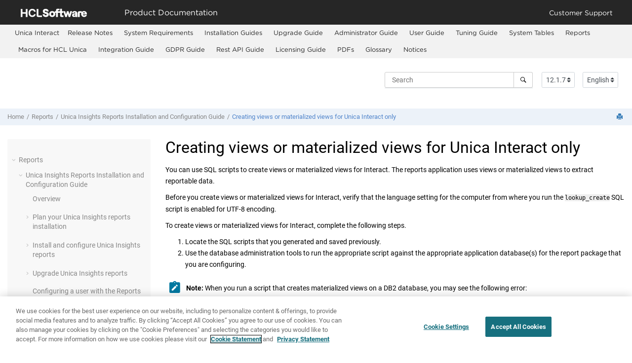

--- FILE ---
content_type: text/html
request_url: https://help.hcl-software.com/unica/Interact/en/12.1.7/Platform/BIRT/Creating_views_or_materialized_views_Interact.html
body_size: 8150
content:
<!DOCTYPE html><html xmlns="http://www.w3.org/1999/xhtml" xmlns:whc="http://www.oxygenxml.com/webhelp/components" xml:lang="en-us" lang="en-us" whc:version="22.0">
    <head><link rel="shortcut icon" href="../../favicon.png"><!----></link><link rel="icon" href="../../favicon.png"><!----></link><meta http-equiv="Content-Type" content="text/html; charset=UTF-8"/><meta name="viewport" content="width=device-width, initial-scale=1.0"/><meta http-equiv="X-UA-Compatible" content="IE=edge,chrome=1"/><meta name="description" content="You can use SQL scripts to create views or materialized views for Interact. The reports application uses views or materialized views to extract reportable data. Before you create views or materialized ..."/><meta charset="UTF-8"/><meta name="DC.rights.owner" content="(C) Copyright 2023"/><meta name="copyright" content="(C) Copyright 2023"/><meta name="generator" content="DITA-OT"/><meta name="DC.type" content="concept"/><meta name="DC.relation" scheme="URI" content="../../Platform/BIRT/Common.html"/><meta name="DC.format" content="HTML5"/><meta name="DC.identifier" content="concept_p3s_13z_1mb"/><title>Creating views or materialized views for Unica Interact only</title><!--  Generated with Oxygen version 23.1, build number 2021082101.  --><meta name="wh-path2root" content="../../"/><meta name="wh-toc-id" content="concept_p3s_13z_1mb-d10482e11726"/><meta name="wh-source-relpath" content="Platform/BIRT/Creating_views_or_materialized_views_Interact.dita"/><meta name="wh-out-relpath" content="Platform/BIRT/Creating_views_or_materialized_views_Interact.html"/>
    <!-- Latest compiled and minified Bootstrap CSS -->
    <link rel="stylesheet" type="text/css" href="../../oxygen-webhelp/lib/bootstrap/css/bootstrap.min.css"/>
    
    <link rel="stylesheet" href="../../oxygen-webhelp/lib/jquery-ui/jquery-ui.min.css"/>
    
    <!-- Template default styles  -->
    <link rel="stylesheet" type="text/css" href="../../oxygen-webhelp/app/topic-page.css?buildId=2021082101"/>
    
    
    <script type="text/javascript" src="../../oxygen-webhelp/lib/jquery/jquery-3.5.1.min.js"><!----></script>
    
    <script data-main="../../oxygen-webhelp/app/topic-page.js" src="../../oxygen-webhelp/lib/requirejs/require.js"></script>
<link rel="stylesheet" type="text/css" href="../../oxygen-webhelp/template/oxygen.css?buildId=2021082101"/>
    <!-- Global site tag (gtag.js) - Google Analytics start-->
   <!-- Global site tag (gtag.js) - Google Analytics -->
<script src="https://www.googletagmanager.com/gtag/js?id=UA-169645537-2"></script>
<script>
  window.dataLayer = window.dataLayer || [];
  function gtag(){dataLayer.push(arguments);}
  gtag('js', new Date());

  gtag('config', 'UA-169645537-2');
</script>

    <!-- Global site tag (gtag.js) - Google Analytics end-->

    <script type="module" src="../../oxygen-webhelp/template/resources/js/custom-hcl.js"></script>
    <script type="module" src="../../oxygen-webhelp/template/resources/js/constants.js"></script>
    <script type="module" src="../../oxygen-webhelp/template/resources/js/lang.js"></script>
    <!-- <link rel="stylesheet" type="text/css" href="${oxygen-webhelp-template-dir}/resources/css/custom-hcl.css" /> -->

    <!-- OneTrust Cookies Consent Notice start -->
    <script type="text/javascript" src="https://cdn.cookielaw.org/consent/99b8d579-c52a-43c9-ab7b-a35e60de7103/OtAutoBlock.js"></script>
    <script src="https://cdn.cookielaw.org/scripttemplates/otSDKStub.js" type="text/javascript" charset="UTF-8" data-domain-script="99b8d579-c52a-43c9-ab7b-a35e60de7103"></script>
    <script type="text/javascript">
        function OptanonWrapper() { }
    </script>
    <!-- OneTrust Cookies Consent Notice end -->

    <!-- twitter widget -->
    <script async="true" src="https://platform.twitter.com/widgets.js" charset="utf-8"></script>
</head>

    <body id="concept_p3s_13z_1mb" class="wh_topic_page frmBody">
        <a href="#wh_topic_body" class="sr-only sr-only-focusable">
            Jump to main content
        </a>
        
        <!-- 
Release Version: v.Q22021_F1  
--><nav class="navbar navbar-expand-lg navbar-dark">
    <a class="navbar-brand" href="https://www.hcltechsw.com/wps/portal/hclsw-home" style="vertical-align: unset;">
        <img width="150" height="50" src="https://help.hcltechsw.com/assets/images/HCL_Software_Logo_White.svg" alt="HCL Logo" target="_blank"/>
    </a>
    <a href="https://help.hcltechsw.com/">
        <span id="brandName" class="title" style="vertical-align: middle; font-size: 16px; color:#ffffff;">Product Documentation</span>
    </a>
    <button class="navbar-toggler" type="button" data-toggle="collapse" data-target="#navbarSupportedContent" aria-controls="navbarSupportedContent" aria-expanded="false" aria-label="Toggle navigation">
        <span class="navbar-toggler-icon"></span>
    </button>
    <div class="collapse navbar-collapse justify-content-end" id="navbarSupportedContent">
        <ul class="navbar-nav">
            <li class="nav-item">
                <a class="nav-link" style="color:#ffffff;" href="https://support.hcltechsw.com/csm?id=csm_index">Customer Support</a>
            </li>
        </ul>
    </div>
</nav>
        
        
        <header class="navbar navbar-default wh_header" whc:version="23.1">
    <div class="container-fluid">
        <div class="wh_header_flex_container navbar-nav navbar-expand-md navbar-dark">
            <div class="wh_logo_and_publication_title_container">
                <div class="wh_logo_and_publication_title">
                    
                    <!--
                            This component will be generated when the next parameters are specified in the transformation scenario:
                            'webhelp.logo.image' and 'webhelp.logo.image.target.url'.
                            See: http://oxygenxml.com/doc/versions/17.1/ug-editor/#topics/dita_webhelp_output.html.
                    -->
                    
                    <div class=" wh_publication_title "></div>
                    
                </div>
                
                <!-- The menu button for mobile devices is copied in the output only when the 'webhelp.show.top.menu' parameter is set to 'yes' -->
                <button type="button" data-target="#wh_top_menu_and_indexterms_link" id="wh_menu_mobile_button" data-toggle="collapse" class="navbar-toggler collapsed wh_toggle_button" aria-expanded="false" aria-label="Toggle menu" aria-controls="wh_top_menu_and_indexterms_link">
                    <span class="navbar-toggler-icon"></span>
                </button>
            </div>

            <div class="wh_top_menu_and_indexterms_link collapse navbar-collapse" id="wh_top_menu_and_indexterms_link">
                
                <nav class=" wh_top_menu " aria-label="Menu Container"><ul role="menubar" aria-label="Menu"><li role="menuitem"><span id="tocId-d10482e8-mi" data-tocid="tocId-d10482e8" data-state="leaf" class=" topicref "><span class="title">Unica Interact</span></span></li><li role="menuitem" aria-haspopup="true" aria-expanded="false" class="has-children"><span id="concept_stc_1wn_fp-d10482e9-mi" data-tocid="concept_stc_1wn_fp-d10482e9" data-state="not-ready" class=" topicref " data-id="concept_stc_1wn_fp"><span class="title"><a href="../../Common/ReleaseNotesContainer_Campaign.html">Release Notes</a></span></span></li><li role="menuitem"><span id="tocId-d10482e86-mi" data-tocid="tocId-d10482e86" data-state="leaf" class=" topicref "><span class="title"><a href="https://doc.unica.com/products/interact/12_1_7/en_us/HCLUnica12.1.7Environments_en_us.pdf" target="_blank">System Requirements</a></span></span></li><li role="menuitem" aria-haspopup="true" aria-expanded="false" class="has-children"><span id="CampRESTAPIoverview-d10482e91-mi" data-tocid="CampRESTAPIoverview-d10482e91" data-state="not-ready" class=" topicref " data-id="CampRESTAPIoverview"><span class="title"><a href="../../Common/install_common.html"> Installation Guides</a></span></span></li><li role="menuitem" aria-haspopup="true" aria-expanded="false" class="has-children"><span id="CampRESTAPIoverview-d10482e1079-mi" data-tocid="CampRESTAPIoverview-d10482e1079" data-state="not-ready" class=" topicref " data-id="CampRESTAPIoverview"><span class="title"><a href="../../Common/Upgrade_common.html"> Upgrade Guide</a></span></span></li><li role="menuitem" aria-haspopup="true" aria-expanded="false" class="has-children"><span id="interactdocumentationandhelp-d10482e1753-mi" data-tocid="interactdocumentationandhelp-d10482e1753" data-state="not-ready" class=" topicref " data-id="interactdocumentationandhelp"><span class="title"><a href="../../Interact/Introduction/Interact_list_of_docs_3.html">Administrator Guide</a></span></span></li><li role="menuitem" aria-haspopup="true" aria-expanded="false" class="has-children"><span id="interactdocumentationandhelp-d10482e7967-mi" data-tocid="interactdocumentationandhelp-d10482e7967" data-state="not-ready" class=" topicref " data-id="interactdocumentationandhelp"><span class="title"><a href="../../Interact/Introduction/Interact_list_of_docs_4.html">User Guide</a></span></span></li><li role="menuitem" aria-haspopup="true" aria-expanded="false" class="has-children"><span id="Abouttuningforbestperformance-d10482e11041-mi" data-tocid="Abouttuningforbestperformance-d10482e11041" data-state="not-ready" class=" topicref " data-id="Abouttuningforbestperformance"><span class="title"><a href="../../Interact/Tuning/AboutTuningInteract.html">Tuning Guide</a></span></span></li><li role="menuitem" aria-haspopup="true" aria-expanded="false" class="has-children"><span id="concept_g2q_glf_2jb-d10482e11332-mi" data-tocid="concept_g2q_glf_2jb-d10482e11332" data-state="not-ready" class=" topicref " data-id="concept_g2q_glf_2jb"><span class="title"><a href="../../Common/InteractSystemTables.html">System Tables</a></span></span></li><li role="menuitem" aria-haspopup="true" aria-expanded="false" class="has-children"><span id="concept_stc_1wn_fp-d10482e11472-mi" data-tocid="concept_stc_1wn_fp-d10482e11472" data-state="not-ready" class=" topicref " data-id="concept_stc_1wn_fp"><span class="title"><a href="../../Common/Reports.html">Reports</a></span></span></li><li role="menuitem" aria-haspopup="true" aria-expanded="false" class="has-children"><span id="concept_sqb_hqg_mp-d10482e14924-mi" data-tocid="concept_sqb_hqg_mp-d10482e14924" data-state="not-ready" class=" topicref " data-id="concept_sqb_hqg_mp"><span class="title"><a href="../../Macros/MacrosContainer.html">Macros for HCL Unica</a></span></span></li><li role="menuitem" aria-haspopup="true" aria-expanded="false" class="has-children"><span id="DetectInteractIntegrationContainer-d10482e17270-mi" data-tocid="DetectInteractIntegrationContainer-d10482e17270" data-state="not-ready" class=" topicref " data-id="DetectInteractIntegrationContainer"><span class="title"><a href="../../Common/integration_interact_common.html"> Integration Guide</a></span></span></li><li role="menuitem" aria-haspopup="true" aria-expanded="false" class="has-children"><span id="interactdocumentationandhelp-d10482e17368-mi" data-tocid="interactdocumentationandhelp-d10482e17368" data-state="not-ready" class=" topicref " data-id="interactdocumentationandhelp"><span class="title"><a href="../../Interact/Introduction/Interact_list_of_docs_6.html">GDPR Guide</a></span></span></li><li role="menuitem"><span id="tocId-d10482e17422-mi" data-tocid="tocId-d10482e17422" data-state="leaf" class=" topicref "><span class="title"><a href="https://doc.unica.com/products/interact/12_1_7/en_us/UnicaInteract12_1_7RESTAPIGuide_en_us.pdf" target="_blank">Rest API Guide</a></span></span></li><li role="menuitem"><span id="tocId-d10482e17427-mi" data-tocid="tocId-d10482e17427" data-state="leaf" class=" topicref "><span class="title"><a href="https://doc.unica.com/products/interact/12_1_7/en_us/HCLUnica12.1.7LicensingGuide_en_us.pdf" target="_blank">Licensing Guide</a></span></span></li><li role="menuitem"><span id="tocId-d10482e17432-mi" data-tocid="tocId-d10482e17432" data-state="leaf" class=" topicref "><span class="title"><a href="http://doc.unica.com/products/index.php?showFolder=RW50ZXJwcmlzZQ==" target="_blank">PDFs</a></span></span></li><li role="menuitem" aria-haspopup="true" aria-expanded="false" class="has-children"><span id="glossary-d10482e17437-mi" data-tocid="glossary-d10482e17437" data-state="not-ready" class=" topicref " data-id="glossary"><span class="title"><a href="../../Glossary/marketingsoftware_glossary.html">Glossary</a></span></span></li><li role="menuitem"><span id="booknotices-d10482e17571-mi" data-tocid="booknotices-d10482e17571" data-state="leaf" class=" topicref " data-id="booknotices"><span class="title"><a href="../../Common/notices_Interact.html">Notices</a></span></span></li></ul></nav>
                
                
            </div>
        </div>
    </div>
</header>
        
        
         
        
        <!-- Search form -->
        <div xmlns:oxyf="http://www.oxygenxml.com/functions" xmlns="" class="custom-search-component"><div xmlns="http://www.w3.org/1999/xhtml" class=" wh_search_input navbar-form wh_topic_page_search search " role="form">
            
            
            
            <form id="searchForm" method="get" role="search" action="../../search.html"><div><input type="search" placeholder="Search " class="wh_search_textfield" id="textToSearch" name="searchQuery" aria-label="Search query" required="required"/><button type="submit" class="wh_search_button" aria-label="Search"><span class="search_input_text">Search</span></button></div></form>
            
            
            
        </div><!-- 
Release Version: v.Q22021_F1  
--><div xmlns="http://www.w3.org/1999/xhtml" class="after-search">
    <div class="version-container">
        <select id="versions" class="custom-select custom-select-md lang-selector" data-toggle="tooltip" title="Select a version">
        </select>
    </div>
    <div class="language-container">
      <!--  <label class="lang-label" for="languages">Language:</label> -->
        <select id="languages" class="custom-select custom-select-md lang-selector" data-toggle="tooltip" title="Select a language">
        </select>  
    </div>
</div></div>
        
        <div class="container-fluid" id="wh_topic_container">
            <div class="row">

                <nav class="wh_tools d-print-none navbar-expand-md" aria-label="Tools">
                    
                    <div data-tooltip-position="bottom" class=" wh_breadcrumb "><ol class="d-print-none"><li><span class="home"><a href="../../index.html"><span>Home</span></a></span></li><li><span class="topicref" data-id="concept_stc_1wn_fp"><span class="title"><a href="../../Common/Reports.html">Reports</a></span></span></li><li><span class="topicref" data-id="concept_afy_clz_djb"><span class="title"><a href="../../Platform/BIRT/Common.html">Unica Insights Reports Installation and Configuration Guide</a><span class="wh-tooltip"><p xmlns:toc="http://www.oxygenxml.com/ns/webhelp/toc" class="shortdesc"></p></span></span></span></li><li class="active"><span class="topicref" data-id="concept_p3s_13z_1mb"><span class="title"><a href="../../Platform/BIRT/Creating_views_or_materialized_views_Interact.html">Creating views or materialized views for Unica Interact only</a></span></span></li></ol></div>
                    
                    
                    
                    <div class="wh_right_tools">
                        <button class="wh_hide_highlight" aria-label="Toggle search highlights" title="Toggle search highlights"></button>
                        <button class="webhelp_expand_collapse_sections" data-next-state="collapsed" aria-label="Collapse sections" title="Collapse sections"></button>
                        <div class=" wh_navigation_links "><span id="topic_navigation_links" class="navheader">
  </span></div>
                        
                        <!-- External resource link -->
                        
                        
                        <div class=" wh_print_link print d-none d-md-inline-block "><button onClick="window.print()" title="Print this page" aria-label="Print this page"></button></div>
                        
                        <!-- Expand/Collapse publishing TOC 
                             The menu button for mobile devices is copied in the output only when the publication TOC is available
                        -->
                        <button type="button" data-target="#wh_publication_toc" id="wh_toc_button" data-toggle="collapse" class="custom-toggler navbar-toggler collapsed wh_toggle_button navbar-light" aria-expanded="false" aria-label="Toggle publishing table of content" aria-controls="wh_publication_toc">
                            <span class="navbar-toggler-icon"></span>
                        </button>
                    </div>
                    
                </nav>
            </div>
            
            
            
            
            <div class="wh_content_area">
                <div class="row">
                    
                        
                        <nav id="wh_publication_toc" class="collapse col-lg-3 col-md-3 col-sm-12 d-md-block d-print-none" aria-label="Table of Contents Container">
                            <div class=" wh_publication_toc " data-tooltip-position="right"><ul role="tree" aria-label="Table of Contents"><span class="expand-button-action-labels"><span id="button-expand-action" aria-label="Expand"></span><span id="button-collapse-action" aria-label="Collapse"></span><span id="button-pending-action" aria-label="Pending"></span></span><li role="treeitem" aria-expanded="true"><span data-tocid="concept_stc_1wn_fp-d10482e11472" class="topicref" data-id="concept_stc_1wn_fp" data-state="expanded"><span role="button" tabindex="0" aria-labelledby="button-collapse-action concept_stc_1wn_fp-d10482e11472-link" class="wh-expand-btn"></span><span class="title"><a href="../../Common/Reports.html" id="concept_stc_1wn_fp-d10482e11472-link">Reports</a></span></span><ul role="group" class="navbar-nav nav-list"><li role="treeitem" aria-expanded="true"><span data-tocid="concept_afy_clz_djb-d10482e11480" class="topicref" data-id="concept_afy_clz_djb" data-state="expanded"><span role="button" tabindex="0" aria-labelledby="button-collapse-action concept_afy_clz_djb-d10482e11480-link" class="wh-expand-btn"></span><span class="title"><a href="../../Platform/BIRT/Common.html" id="concept_afy_clz_djb-d10482e11480-link">Unica Insights Reports Installation and Configuration Guide</a><span class="wh-tooltip"><p xmlns:toc="http://www.oxygenxml.com/ns/webhelp/toc" class="shortdesc"></p></span></span></span><ul role="group" class="navbar-nav nav-list"><li role="treeitem"><span data-tocid="concept_qgt_jsz_5kb-d10482e11490" class="topicref" data-id="concept_qgt_jsz_5kb" data-state="leaf"><span role="button" class="wh-expand-btn"></span><span class="title"><a href="../../Platform/BIRT/Overview.html" id="concept_qgt_jsz_5kb-d10482e11490-link">Overview</a><span class="wh-tooltip"><p xmlns:toc="http://www.oxygenxml.com/ns/webhelp/toc" class="shortdesc"></p></span></span></span></li><li role="treeitem" aria-expanded="false"><span data-tocid="concept_jx1_ctz_5kb-d10482e11500" class="topicref" data-id="concept_jx1_ctz_5kb" data-state="not-ready"><span role="button" tabindex="0" aria-labelledby="button-expand-action concept_jx1_ctz_5kb-d10482e11500-link" class="wh-expand-btn"></span><span class="title"><a href="../../Platform/BIRT/Plan_your_installation.html" id="concept_jx1_ctz_5kb-d10482e11500-link">Plan your Unica Insights reports installation</a><span class="wh-tooltip"><p xmlns:toc="http://www.oxygenxml.com/ns/webhelp/toc" class="shortdesc"></p></span></span></span></li><li role="treeitem" aria-expanded="false"><span data-tocid="concept_fcd_4tj_clb-d10482e11548" class="topicref" data-id="concept_fcd_4tj_clb" data-state="not-ready"><span role="button" tabindex="0" aria-labelledby="button-expand-action concept_fcd_4tj_clb-d10482e11548-link" class="wh-expand-btn"></span><span class="title"><a href="../../Platform/BIRT/Install_and_configure_BIRT_reports.html" id="concept_fcd_4tj_clb-d10482e11548-link">Install and configure Unica Insights reports</a><span class="wh-tooltip"><p xmlns:toc="http://www.oxygenxml.com/ns/webhelp/toc" class="shortdesc"></p></span></span></span></li><li role="treeitem" aria-expanded="false"><span data-tocid="concept_nmf_2hm_wlb-d10482e11568" class="topicref" data-id="concept_nmf_2hm_wlb" data-state="not-ready"><span role="button" tabindex="0" aria-labelledby="button-expand-action concept_nmf_2hm_wlb-d10482e11568-link" class="wh-expand-btn"></span><span class="title"><a href="../../Platform/BIRT/Upgrade_reports.html" id="concept_nmf_2hm_wlb-d10482e11568-link">Upgrade Unica Insights reports</a></span></span></li><li role="treeitem"><span data-tocid="concept_cx2_fsj_clb-d10482e11632" class="topicref" data-id="concept_cx2_fsj_clb" data-state="leaf"><span role="button" class="wh-expand-btn"></span><span class="title"><a href="../../Platform/BIRT/Configuring_a%20user_Reports_System_role.html" id="concept_cx2_fsj_clb-d10482e11632-link">Configuring a user with the Reports System role</a><span class="wh-tooltip"><p xmlns:toc="http://www.oxygenxml.com/ns/webhelp/toc" class="shortdesc"></p></span></span></span></li><li role="treeitem"><span data-tocid="concept_wnr_ssj_clb-d10482e11642" class="topicref" data-id="concept_wnr_ssj_clb" data-state="leaf"><span role="button" class="wh-expand-btn"></span><span class="title"><a href="../../Platform/BIRT/Creating_JDBC_datasources.html" id="concept_wnr_ssj_clb-d10482e11642-link">Creating JDBC data sources</a><span class="wh-tooltip"><p xmlns:toc="http://www.oxygenxml.com/ns/webhelp/toc" class="shortdesc"></p></span></span></span></li><li role="treeitem"><span data-tocid="concept_bcs_ggz_1mb-d10482e11652" class="topicref" data-id="concept_bcs_ggz_1mb" data-state="leaf"><span role="button" class="wh-expand-btn"></span><span class="title"><a href="../../Platform/BIRT/Loading_templates.html" id="concept_bcs_ggz_1mb-d10482e11652-link">Loading templates for the Reports SQL Generator</a><span class="wh-tooltip"><p xmlns:toc="http://www.oxygenxml.com/ns/webhelp/toc" class="shortdesc">The HCL Unica Insights reports use reporting schemas containing SQL scripts. These         SQL scripts  load template SQL select statements into the <code class="ph codeph">uar_common_sql</code>         table. The Reports SQL Generator uses the templates when it generates SQL scripts to create         reporting views and tables.</p></span></span></span></li><li role="treeitem"><span data-tocid="concept_tn5_pgz_1mb-d10482e11666" class="topicref" data-id="concept_tn5_pgz_1mb" data-state="leaf"><span role="button" class="wh-expand-btn"></span><span class="title"><a href="../../Platform/BIRT/SQL_scripts-by_datasource.html" id="concept_tn5_pgz_1mb-d10482e11666-link">SQL scripts by data source </a></span></span></li><li role="treeitem"><span data-tocid="concept_gsy_wgz_1mb-d10482e11674" class="topicref" data-id="concept_gsy_wgz_1mb" data-state="leaf"><span role="button" class="wh-expand-btn"></span><span class="title"><a href="../../Platform/BIRT/Campaign_creating_popuklating_reporting.html" id="concept_gsy_wgz_1mb-d10482e11674-link">Creating and populating reporting tables for Unica Campaign and Unica Deliver</a></span></span></li><li role="treeitem"><span data-tocid="concept_ah5_chz_1mb-d10482e11682" class="topicref" data-id="concept_ah5_chz_1mb" data-state="leaf"><span role="button" class="wh-expand-btn"></span><span class="title"><a href="../../Platform/BIRT/Copy_%20Campaign_and_Deliver_reports_folder.html" id="concept_ah5_chz_1mb-d10482e11682-link">Copy the Campaign and Deliver reports folder in Unica Insights directory</a><span class="wh-tooltip"><p xmlns:toc="http://www.oxygenxml.com/ns/webhelp/toc" class="shortdesc">Campaign installer places report design folders or files under Campaign installation         directory. </p></span></span></span></li><li role="treeitem"><span data-tocid="concept_d1s_khz_1mb-d10482e11694" class="topicref" data-id="concept_d1s_khz_1mb" data-state="leaf"><span role="button" class="wh-expand-btn"></span><span class="title"><a href="../../Platform/BIRT/Creating_views_or_materialized%20_views_for_Campaign_Deliver.html" id="concept_d1s_khz_1mb-d10482e11694-link">Creating views or materialized views for <span xmlns:toc="http://www.oxygenxml.com/ns/webhelp/toc" class="keyword">Unica Campaign</span> and <span xmlns:toc="http://www.oxygenxml.com/ns/webhelp/toc" class="keyword">Unica Deliver</span> only: </a></span></span></li><li role="treeitem"><span data-tocid="concept_zt5_shz_1mb-d10482e11708" class="topicref" data-id="concept_zt5_shz_1mb" data-state="leaf"><span role="button" class="wh-expand-btn"></span><span class="title"><a href="../../Platform/BIRT/Copy_the_Plan_report_folder.html" id="concept_zt5_shz_1mb-d10482e11708-link">Copy the Plan report folder in Unica Insights directory</a></span></span></li><li role="treeitem"><span data-tocid="concept_hf3_n25_nnb-d10482e11716" class="topicref" data-id="concept_hf3_n25_nnb" data-state="leaf"><span role="button" class="wh-expand-btn"></span><span class="title"><a href="../../Platform/BIRT/Copy_the_Collab_report.html" id="concept_hf3_n25_nnb-d10482e11716-link">Copy the Collaborate report folder in Unica Insights directory</a><span class="wh-tooltip"><p xmlns:toc="http://www.oxygenxml.com/ns/webhelp/toc" class="shortdesc"></p></span></span></span></li><li role="treeitem" class="active"><span data-tocid="concept_p3s_13z_1mb-d10482e11726" class="topicref" data-id="concept_p3s_13z_1mb" data-state="leaf"><span role="button" class="wh-expand-btn"></span><span class="title"><a href="../../Platform/BIRT/Creating_views_or_materialized_views_Interact.html" id="concept_p3s_13z_1mb-d10482e11726-link">Creating views or materialized views for Unica Interact only</a></span></span></li><li role="treeitem"><span data-tocid="concept_nyz_q3z_1mb-d10482e11734" class="topicref" data-id="concept_nyz_q3z_1mb" data-state="leaf"><span role="button" class="wh-expand-btn"></span><span class="title"><a href="../../Platform/BIRT/Copy_the_Interact_report_folder.html" id="concept_nyz_q3z_1mb-d10482e11734-link">Copy the Interact reports folder in Unica Insights directory</a></span></span></li><li role="treeitem"><span data-tocid="concept_yhd_h3z_1mb-d10482e11742" class="topicref" data-id="concept_yhd_h3z_1mb" data-state="leaf"><span role="button" class="wh-expand-btn"></span><span class="title"><a href="../../Platform/BIRT/Creating_and_pupulating_reporting_schemas.html" id="concept_yhd_h3z_1mb-d10482e11742-link">Creating and populating reporting tables</a></span></span></li><li role="treeitem"><span data-tocid="concept_n5n_l3z_1mb-d10482e11750" class="topicref" data-id="concept_n5n_l3z_1mb" data-state="leaf"><span role="button" class="wh-expand-btn"></span><span class="title"><a href="../../Platform/BIRT/Setting_up_data_synchronization.html" id="concept_n5n_l3z_1mb-d10482e11750-link">Setting up data synchronization</a></span></span></li><li role="treeitem" aria-expanded="false"><span data-tocid="limiting_delta_processing_scope-d10482e11758" class="topicref" data-id="limiting_delta_processing_scope" data-state="not-ready"><span role="button" tabindex="0" aria-labelledby="button-expand-action limiting_delta_processing_scope-d10482e11758-link" class="wh-expand-btn"></span><span class="title"><a href="../../Reports/Installing_report_packs/limiting_delta_processing_scope.html" id="limiting_delta_processing_scope-d10482e11758-link">For <span xmlns:toc="http://www.oxygenxml.com/ns/webhelp/toc" class="keyword">Unica Deliver</span> only: Stored procedures for delta processing</a><span class="wh-tooltip"><p xmlns:toc="http://www.oxygenxml.com/ns/webhelp/toc" class="shortdesc">   <span class="keyword">Unica Deliver</span> reports require staging tables that   are associated with the <span class="keyword">Unica Deliver</span> system   tables. The system tables are part of the <span class="keyword">Unica Campaign</span> schema. You must periodically run stored   procedures to process message response data for use in <span class="keyword">Unica Deliver</span> reports.</p></span></span></span></li><li role="treeitem"><span data-tocid="concept_h2p_c1k_clb-d10482e11801" class="topicref" data-id="concept_h2p_c1k_clb" data-state="leaf"><span role="button" class="wh-expand-btn"></span><span class="title"><a href="../../Platform/BIRT/Update_data_source_in_BIRT_report_design_files_using_BIRT_utility.html" id="concept_h2p_c1k_clb-d10482e11801-link">Update data source in Unica Insights report design files using Unica Insights utility</a><span class="wh-tooltip"><p xmlns:toc="http://www.oxygenxml.com/ns/webhelp/toc" class="shortdesc"></p></span></span></span></li><li role="treeitem" aria-expanded="false"><span data-tocid="stored_procedures-d10482e11811" class="topicref" data-id="stored_procedures" data-state="not-ready"><span role="button" tabindex="0" aria-labelledby="button-expand-action stored_procedures-d10482e11811-link" class="wh-expand-btn"></span><span class="title"><a href="../../Reports/Installing_report_packs/stored_procedures.html" id="stored_procedures-d10482e11811-link">For <span xmlns:toc="http://www.oxygenxml.com/ns/webhelp/toc" class="keyword">Unica Deliver</span> only: How to schedule and run stored procedures</a><span class="wh-tooltip"><p xmlns:toc="http://www.oxygenxml.com/ns/webhelp/toc" class="shortdesc"><span class="keyword">Unica Deliver</span> reports use the data that is contained in staging tables, which are populated by stored procedures. The stored procedures perform a delta refresh operation. Run the stored procedures at least once per day. If you run the procedures more frequently, the delta refresh method prevents multiple concurrent runs.</p></span></span></span></li><li role="treeitem"><span data-tocid="concept_qgt_b3k_clb-d10482e11911" class="topicref" data-id="concept_qgt_b3k_clb" data-state="leaf"><span role="button" class="wh-expand-btn"></span><span class="title"><a href="../../Platform/BIRT/Configure_BIRT_to_use_HCL_Unica_authentication.html" id="concept_qgt_b3k_clb-d10482e11911-link"><span xmlns:toc="http://www.oxygenxml.com/ns/webhelp/toc" class="ph" id="_Toc35530136">How to configure Unica Insights to use HCL Unica authentication</span></a><span class="wh-tooltip"><p xmlns:toc="http://www.oxygenxml.com/ns/webhelp/toc" class="shortdesc"></p></span></span></span></li><li role="treeitem" aria-expanded="false"><span data-tocid="Aboutreportingschemas-d10482e11923" class="topicref" data-id="Aboutreportingschemas" data-state="not-ready"><span role="button" tabindex="0" aria-labelledby="button-expand-action Aboutreportingschemas-d10482e11923-link" class="wh-expand-btn"></span><span class="title"><a href="../../Platform/BIRT/about_reporting_schemas_BIRT.html" id="Aboutreportingschemas-d10482e11923-link">Reporting schemas</a><span class="wh-tooltip"><p xmlns:toc="http://www.oxygenxml.com/ns/webhelp/toc" class="shortdesc">You must create reporting views to implement reporting for <span class="keyword">Unica Campaign</span>, <span class="keyword">Unica Interact</span>, and <span class="keyword">Unica Deliver</span>. Reports can extract reportable data in the reporting views. The report packages for <span class="keyword">Unica Campaign</span>, <span class="keyword">Unica Interact</span>, and <span class="keyword">Unica Deliver</span> include reporting schemas that the Reporting SQL Generator uses to produce SQL scripts that create reporting views.</p></span></span></span></li><li role="treeitem" aria-expanded="false"><span data-tocid="concept_a2n_1yz_5kb-d10482e11978" class="topicref" data-id="concept_a2n_1yz_5kb" data-state="not-ready"><span role="button" tabindex="0" aria-labelledby="button-expand-action concept_a2n_1yz_5kb-d10482e11978-link" class="wh-expand-btn"></span><span class="title"><a href="../../Platform/BIRT/Reports_and_Reporting_Schemas_by_Product.html" id="concept_a2n_1yz_5kb-d10482e11978-link">Campaign reports and reporting schemas</a><span class="wh-tooltip"><p xmlns:toc="http://www.oxygenxml.com/ns/webhelp/toc" class="shortdesc"></p></span></span></span></li><li role="treeitem" aria-expanded="false"><span data-tocid="concept_jtm_nlk_clb-d10482e12004" class="topicref" data-id="concept_jtm_nlk_clb" data-state="not-ready"><span role="button" tabindex="0" aria-labelledby="button-expand-action concept_jtm_nlk_clb-d10482e12004-link" class="wh-expand-btn"></span><span class="title"><a href="../../Platform/BIRT/Interact_Reports_and_Reporting_Schemas.html" id="concept_jtm_nlk_clb-d10482e12004-link"><span xmlns:toc="http://www.oxygenxml.com/ns/webhelp/toc" class="ph" id="_Toc35530148">Interact reports and reporting schemas</span></a><span class="wh-tooltip"><p xmlns:toc="http://www.oxygenxml.com/ns/webhelp/toc" class="shortdesc">The Interact Report Package reports are supported by HCL reporting schemas. You can         customize the schemas to specify time periods, configure audience levels, and create extra         performance reporting schemas. </p></span></span></span></li><li role="treeitem"><span data-tocid="concept_ogt_2jk_clb-d10482e12026" class="topicref" data-id="concept_ogt_2jk_clb" data-state="leaf"><span role="button" class="wh-expand-btn"></span><span class="title"><a href="../../Platform/BIRT/Format_of_the_BIRT_Reports.html" id="concept_ogt_2jk_clb-d10482e12026-link">Format of the Unica Insights Reports</a><span class="wh-tooltip"><p xmlns:toc="http://www.oxygenxml.com/ns/webhelp/toc" class="shortdesc"></p></span></span></span></li><li role="treeitem" aria-expanded="false"><span data-tocid="task_tjm_4rm_nnb-d10482e12036" class="topicref" data-id="task_tjm_4rm_nnb" data-state="not-ready"><span role="button" tabindex="0" aria-labelledby="button-expand-action task_tjm_4rm_nnb-d10482e12036-link" class="wh-expand-btn"></span><span class="title"><a href="../../Platform/BIRT/New_custom_reports.html" id="task_tjm_4rm_nnb-d10482e12036-link">Integrate new custom reports in Unica</a><span class="wh-tooltip"><p xmlns:toc="http://www.oxygenxml.com/ns/webhelp/toc" class="shortdesc">Unica Insights enables you to integrate newly created custom reports with Unica for         Campaign, Deliver, Plan, and Interact products.</p></span></span></span></li><li role="treeitem" aria-expanded="false"><span data-tocid="unica_insights_reports_customization-d10482e12057" class="topicref" data-id="unica_insights_reports_customization" data-state="not-ready"><span role="button" tabindex="0" aria-labelledby="button-expand-action unica_insights_reports_customization-d10482e12057-link" class="wh-expand-btn"></span><span class="title"><a href="../../Platform/BIRT/unica_insights_reports_customization.html" id="unica_insights_reports_customization-d10482e12057-link">Unica Insights Reports Customization</a><span class="wh-tooltip"><p xmlns:toc="http://www.oxygenxml.com/ns/webhelp/toc" class="shortdesc">You can create new reports, and modify and customize existing Unica Insights         reports.</p></span></span></span></li><li role="treeitem"><span data-tocid="concept_hkc_qmk_clb-d10482e12076" class="topicref" data-id="concept_hkc_qmk_clb" data-state="leaf"><span role="button" class="wh-expand-btn"></span><span class="title"><a href="../../Platform/BIRT/Customization_of_Unica_Campaign_BIRT_reports.html" id="concept_hkc_qmk_clb-d10482e12076-link">Customization of existing Unica Insights Reports for Campaign</a><span class="wh-tooltip"><p xmlns:toc="http://www.oxygenxml.com/ns/webhelp/toc" class="shortdesc"></p></span></span></span></li><li role="treeitem"><span data-tocid="concept_pwv_cmk_clb-d10482e12084" class="topicref" data-id="concept_pwv_cmk_clb" data-state="leaf"><span role="button" class="wh-expand-btn"></span><span class="title"><a href="../../Platform/BIRT/Customization_of_Unica_Interact_BIRT_reports.html" id="concept_pwv_cmk_clb-d10482e12084-link">Customization of existing Unica Insights Reports for Interact</a></span></span></li><li role="treeitem"><span data-tocid="concept_qcj_xnk_clb-d10482e12090" class="topicref" data-id="concept_qcj_xnk_clb" data-state="leaf"><span role="button" class="wh-expand-btn"></span><span class="title"><a href="../../Platform/BIRT/Known_iisues.html" id="concept_qcj_xnk_clb-d10482e12090-link">Known issues</a><span class="wh-tooltip"><p xmlns:toc="http://www.oxygenxml.com/ns/webhelp/toc" class="shortdesc">The following is the list of Known Issues in Unica Insights Reports</p></span></span></span></li></ul></li><li role="treeitem" aria-expanded="false"><span data-tocid="concept_afy_clz_djb-d10482e12104" class="topicref" data-id="concept_afy_clz_djb" data-state="not-ready"><span role="button" tabindex="0" aria-labelledby="button-expand-action concept_afy_clz_djb-d10482e12104-link" class="wh-expand-btn"></span><span class="title"><a href="../../Common/HCLReportsInstallation.html" id="concept_afy_clz_djb-d10482e12104-link">Cognos Reports Installation and Configuration Guide</a><span class="wh-tooltip"><p xmlns:toc="http://www.oxygenxml.com/ns/webhelp/toc" class="shortdesc"></p></span></span></span></li></ul></li></ul></div>
                        </nav>
                        
                    
                    
                    <div class="col-lg-9 col-md-9 col-sm-12" id="wh_topic_body">
                        
                        <div class=" wh_topic_content body "><main role="main"><article role="article" aria-labelledby="ariaid-title1">
    <h1 class="- topic/title title topictitle1" id="ariaid-title1">Creating views or materialized views for Unica Interact only</h1>
    <div class="- topic/body concept/conbody body conbody">
        <p class="- topic/p p">You can use SQL scripts to create views or materialized views for Interact. The reports
            application uses views or materialized views to extract reportable data.</p>
        <p class="- topic/p p">Before you create views or materialized views for Interact, verify that the language
            setting for the computer from where you run the <code class="+ topic/ph pr-d/codeph ph codeph">lookup_create</code> SQL
            script is enabled for UTF-8 encoding. </p>
        <p class="- topic/p p">To create views or materialized views for Interact, complete the following steps.</p>
        <ol class="- topic/ol ol" id="concept_p3s_13z_1mb__ol_kty_czj_clb" data-ofbid="concept_p3s_13z_1mb__ol_kty_czj_clb">
            <li class="- topic/li li">Locate the SQL scripts that you generated and saved previously. </li>
            <li class="- topic/li li">Use the database administration tools to run the appropriate script against the
                appropriate application database(s) for the report package that you are
                configuring.</li>
        </ol>
        <div class="- topic/note note note note_note"><span class="note__title">Note:</span> When you run a script that creates materialized views on a DB2 database, you may see
            the following error:</div>
        <div class="- topic/p p">
            <pre class="+ topic/pre pr-d/codeblock pre codeblock"><code>SQL20059W The materialized query
        table-name may not be used to optimize the processing of queries.</code></pre>
        </div>
        <p class="- topic/p p">However, the materialized view is successfully created.</p>
        <ol class="- topic/ol ol" id="concept_p3s_13z_1mb__ol_lty_czj_clb" data-ofbid="concept_p3s_13z_1mb__ol_lty_czj_clb">
            <li class="- topic/li li">Under the Interact installation directory, in the tools subdirectory of report
                folder, find the <code class="+ topic/ph pr-d/codeph ph codeph">uari_lookup_create_&lt;db_type&gt;.sql</code> script for
                your database. For example, for SQL Server, script is available at
                    <code class="+ topic/ph pr-d/codeph ph codeph">&lt;INTERACT_HOME&gt;/Interact/reports/tools/uari_lookup_create_MSSQL.sql</code>.</li>
            <li class="- topic/li li">Run the <code class="+ topic/ph pr-d/codeph ph codeph">uari_lookup_create</code> script on the Interact design time
                database.</li>
            <li class="- topic/li li">Locate the <code class="+ topic/ph pr-d/codeph ph codeph">uari_lookup_populate.sql</code> script under
                    <span class="+ topic/ph sw-d/filepath ph filepath">&lt;INTERACT_HOME&gt;/Interact/reports/tools</span> path and run it
                on the Interact design time database.<div class="- topic/note note note note_note"><span class="note__title">Note:</span> Ensure that the database tool that you
                    have used commits the changes. For example, you may require to set the
                    auto-commit option of the database to <code class="+ topic/ph pr-d/codeph ph codeph">true</code>.</div></li>
        </ol>
        <p class="- topic/p p">Continue with  <a class="- topic/xref xref" href="Setting_up_data_synchronization.html">Setting up data synchronization</a>.</p>
    </div>
</article></main></div>
                        
                        
                        
                        
                        
                        
        <meta charset="UTF-8"/>
    
        <hr/>
        <div class="ratingForm">
            <div class="form-group">
                <legend id="ratingStarLabel">Rate this topic</legend>
                <div class="rate">
                    <input type="radio" id="star5" name="rate" value="5"/>
                    <label for="star5" title="text">5 stars</label>
                    <input type="radio" id="star4" name="rate" value="4"/>
                    <label for="star4" title="text">4 stars</label>
                    <input type="radio" id="star3" name="rate" value="3"/>
                    <label for="star3" title="text">3 stars</label>
                    <input type="radio" id="star2" name="rate" value="2"/>
                    <label for="star2" title="text">2 stars</label>
                    <input type="radio" id="star1" name="rate" value="1"/>
                    <label for="star1" title="text">1 star</label>
                </div>
            </div>
			<br/>
			<br/>
            <div class="form-group">
                <legend id="ratingCommentLabel">Comment on this topic.</legend>
                <div class="form-check">
                    <input class="form-check-input" type="checkbox" value="" id="rateCheck"/>
                    <label class="form-check-label" for="rateCheck" id="rateCheckLabel">
                        By clicking this box, you acknowledge that you are NOT a U.S. Federal Government 
                        employee or agency, nor are you  submitting information with respect to or on behalf 
                        of one. HCL provides software and services to U.S. Federal Government customers through 
                        its partners immixGroup, Inc. Contact this team at <a href="https://hcltechsw.com/resources/us-government-contact">https://hcltechsw.com/resources/us-government-contact</a>.  Do not include any personal data in this Comment box.
                    </label>
                </div>
                <textarea class="form-control form-control-lg" id="rate-comment" rows="3" disabled="true"></textarea>
            </div>
            <input type="button" id="rate-submit" class="btn btn-primary btn-lg" value="Submit" disabled="true"> </input>
        </div>
    
                        
                    </div>
                    
                </div>
            </div>
            
            
            
        </div> 
        <footer class="navbar navbar-default wh_footer" whc:version="23.1">
  <div class=" footer-container mx-auto ">
    <!-- 
Release Version: v.Q22021_F1  
--><div class="footer">
	<div class="footer-left">
		<ul class="nav share-content">
			<li class="nav-item">
                <a id="footerMailLink" class="nav-link footer-mail" style="color:white;" target="_blank" href="#" onclick="gtag('event', 'EmailShare', {'event_category': 'share', 'event_label':'labelemail'});" title="Share by Email">Share: Email</a>
			</li>
            <li>
                <a id="footerTwitterLink" class="nav-link footer-twitter" href="https://twitter.com/intent/tweet" style="color:white;" title="Share by Twitter">Twitter</a>
            </li>
		</ul>
	</div>
    <div class="footer-right">
        <ul class="nav legal-content">
            <li class="nav-item">
                <a id="disclaimerLabel" class="nav-link footer-launch" style="color:white;" target="_blank" href="https://www.hcltechsw.com/wps/portal/legal/disclaimer">Disclaimer</a>
            </li>
            <li class="nav-item">
                <a id="privacyLabel" class="nav-link footer-launch" style="color:white;" target="_blank" href="https://www.hcltechsw.com/wps/portal/legal/privacy">Privacy</a>
            </li>
            <li class="nav-item">
                <a id="termsLabel" class="nav-link footer-launch" style="color:white;" target="_blank" href="https://www.hcltechsw.com/wps/portal/legal/terms-use">Terms of use</a>
            </li>
            <li class="nav-item">
                <a id="cookieLabel" class="nav-link footer-launch ot-sdk-show-settings" style="color:white;" href="#">Cookie Preferences</a>
            </li>
        </ul>
    </div>
</div>
  </div>
</footer>
        
        <div id="go2top" class="d-print-none">
            <span class="oxy-icon oxy-icon-up"></span>
        </div>
        
        <!-- The modal container for images -->
        <div id="modal_img_large" class="modal">
            <span class="close oxy-icon oxy-icon-remove"></span>
            <!-- Modal Content (The Image) -->
            <img class="modal-content" id="modal-img" alt=""/>
            <!-- Modal Caption (Image Text) -->
            <div id="caption"></div>
        </div>
        
        
        
    <script src="https://help.hcl-software.com/unica/Common/chatbot.js"></script>
        
</body>
</html>

--- FILE ---
content_type: text/css
request_url: https://help.hcl-software.com/unica/Interact/en/12.1.7/oxygen-webhelp/app/topic-page-basic.css
body_size: 48
content:
@import "topic/commonltr.css?buildId=2021082101";

/* Changes and comments, as side-notes. */
@import "side-notes/p-side-notes.css?buildId=2021082101";

/* Topic content styles. */
@import "topic/topic.css?buildId=2021082101";





--- FILE ---
content_type: text/css
request_url: https://help.hcl-software.com/unica/Interact/en/12.1.7/oxygen-webhelp/app/core/wh-toc.css?buildId=2021082101
body_size: 1879
content:
/*
 * ------------------------------------------------------------------
 *  
 * Tree TOC for the main page.
 * 
 */
.wh_main_page_toc{
    width: 80%;
    margin: 1em auto 2em;
}
.wh_main_page_toc_entry{
    padding: 0.5em;
}
.wh_main_page_toc_accordion_entries {
    display: none;
}

/* The size of the tiltes should be larger, to standout more against the short descriptions. */
.wh_main_page_toc a{
    font-size:1.1em;
}
.wh_toc_shortdesc{
    font-size:0.9em;
    color:gray;
}


/* Padding for all children from the second level, but leave the shortdesc at the X as the header. */
.wh_main_page_toc_accordion_entries > *{
    margin-left:5em;
}
.wh_main_page_toc_accordion_entries > .wh_toc_shortdesc{
    margin-left:3em;
}


.expanded + .wh_main_page_toc_accordion_entries {
    display: block;
}
.wh_main_page_toc > .wh_main_page_toc_accordion_header,
.wh_main_page_toc > .wh_main_page_toc_entry{
    padding:0.5em;
    padding-left:3em;
    margin:0;
}
.wh_main_page_toc_accordion_entries .wh_main_page_toc_entry:last-child{
    padding-bottom:0.7em
}

/* Expand / collapse symbols*/
.wh_main_page_toc {
    position:relative;
}
.wh_main_page_toc .wh_main_page_toc_accordion_header.expanded:before,
.wh_main_page_toc .wh_main_page_toc_accordion_header:before{
    display: inline-block;
    font-weight: bold;
    font-family:"oXygen WebHelp", serif;
    position: absolute;
    left: 1em;
    cursor: pointer;
}
.wh_main_page_toc .wh_main_page_toc_accordion_header:before{
    content: "q"; /* expand symbol */
}
.wh_main_page_toc .wh_main_page_toc_accordion_header.expanded:before{
    content: "p"; /* collapse symbol */
}

/* Colors */
.wh_main_page_toc{
    border: 1px solid #c0c0c0;
    background-color: #ffffff;
}
.wh_main_page_toc .wh_main_page_toc_accordion_header,
.wh_main_page_toc > .wh_main_page_toc_entry {
    border-bottom: 1px solid #c0c0c0;
}
.wh_main_page_toc>.wh_main_page_toc_entry:last-child {
    border-bottom: none;
}
.wh_main_page_toc_accordion_entries{
    background-color: #eeeeee;
    border-bottom: 1px solid #c0c0c0;
}
.wh_main_page_toc .expanded {
    background-color: #eeeeee;
    border-bottom: 0;
}
.wh_main_page_toc .wh_main_page_toc_accordion_header:hover,
.wh_main_page_toc>.wh_main_page_toc_entry:hover{
    background-color: #eeeeee;
}
.wh_main_page_toc a {
    color: #2874bd;
}


/**
 * 
 * Tiles
 * 
 */

.wh_content_flex_container {
    display: flex;
    flex-direction: column;
    justify-content: space-around;
    align-items: stretch;
    flex-wrap: nowrap;
}

.wh_tiles {
    display: flex;
    flex-direction: row;
    justify-content: space-between;
    align-items: stretch;
    align-content: stretch;
    flex-wrap: wrap;
}

.wh_tile {
    margin: 1em;
    padding: 1em;
    width: 30%;
    min-width: 300px;
    min-height: 140px;
}

@media only screen and (max-width: 1200px) {
    .wh_tile {
        width: 45%;
    }
}


@media only screen and (max-width: 767px) {
    .wh_tile {
        width: 100%;
        min-width: 240px;
    }
}

.wh_tile_image {
    text-align: center;
    padding-bottom: .5em;
}

/* Make the link from the tile the entire width */
.wh_tile_text{
    position:relative;
    height:100%;
    overflow:hidden;
}

.wh_tile_title span{
    display: block;
    width: 100%;
    line-height: 1.2em;
}

.wh_tile_title a{
    display: block;
    width: 100%;
}

@media only screen and (max-width: 767px) {
    .wh_tile_text:after{
        display: none;
    }
}

/**
 *
 * Remove outline border on focus
 *
 */
input:focus{
    outline:none;
}

.dd{
    margin-bottom: .5em;
    margin-left: 40px
}

/**
 *
 * Styles used for RTL pages
 *
 */
html[dir='rtl'] * {
	text-align: initial;
}

html[dir='rtl'] .title {
    padding-right: .6em;
}

html[dir='rtl'] .wh_expand_btn {
    right: .6em;
}
html[dir='rtl'] .wh_expand_btn:before,
html[dir='rtl'] .wh-expand-btn{
    transform: scaleX(-1);
}

html[dir='rtl'] .wh_breadcrumb li:not(:last-of-type):after {
    content: "";
}
html[dir='rtl'] .wh_breadcrumb li:not(:first-of-type):before {
    content: "/";
    padding: 0 5px;
}
html[dir='rtl'] .wh_breadcrumb li:nth-child(2):before {
    display: none;
}

 html[dir='rtl'] .wh_publication_toc ul ul{
     padding-right: 1em;
 }

html[dir='rtl'] .wh_search_button{
    left:0;
    right: auto;
    float:left;
    border-radius: 5px 0 0 5px;
}
html[dir='rtl'] .wh_search_button:after{
    left:-2px;
}

html[dir='rtl'] .wh_topic_toc {
    border-right: 1px solid #cfe2f5;
    border-left: none;
    margin-right: 0;
    padding-right: .5em;
}

html[dir='rtl'] .wh_publication_toc > ul {
    border-left: none;
    border-right: 2px solid #941e88;
    margin-right: 1em;
    padding-right: 1.5em;
    position: relative;
}

html[dir='rtl'] .wh_publication_toc .active:before {
    transform: scaleX(-1);
    left: initial;
    right: 1px;
}

html[dir='rtl'] .wh_right_tools {
    right: auto;
    left:0;
}
html[dir='rtl'] .wh_indexterms_link {
    float: left;
}
html[dir='rtl'] .wh_toggle_button {
    float:left;
}
html[dir='rtl'] .navprev, html[dir='rtl'] .navnext, html[dir='rtl'] .wh_print_link {
    float:left;
}

@media only screen and (min-width: 768px){
    html[dir='rtl'] .wh_logo_and_publication_title_container{
        float:right;
    }
}
@media only screen and (max-width: 767px) {
    html[dir='rtl'] .wh_logo_and_publication_title {
        float: right;
    }
    html[dir='rtl'] .wh_toggle_button {
        margin-right: 0;
        margin-left: 15px;
    }
}

/* Render top_menu for devices larger than 767px */
@media only screen and (min-width: 768px) {
    html[dir='rtl'] .wh_top_menu {
        float: left;
    }

    html[dir='rtl'] .wh_top_menu ul li {
        float: right;
    }

    html[dir='rtl'] .wh_top_menu ul ul ul {
        right: 100%;
        left:auto;
    }

    /* Mark the items that have a submenu with a small double arrow. */
    html[dir='rtl'] .wh_top_menu ul ul li.has-children > span > a{
        padding-left: 0;
        padding-right: 1em;
    }
    html[dir='rtl'] .wh_top_menu ul ul li.has-children:after{
        left:5px;
        right:auto;
    }
    html[dir='rtl'] .wh_top_menu ul li:hover > ul {
        max-width: 210px;
    }
}

/**
 * WebHelp Feedback section
 */
#loginData .nav-tabs li.active:before{
    position: absolute;
    bottom: 0;
    left: 0;
    width: 100%;
    height: 4px;
    background: #2CC185;
    content: '';
    -webkit-transition: -webkit-transform 0.3s;
    transition: transform 0.3s;
}

#fbUnavailable{
    text-align: center;
    color: #a52a2a;
}
#wh_feedback
{
    padding: 10px;
    margin-bottom: 20px;
    margin-top: 20px;
}
#comments{
    border-bottom:1px solid #eee;
}

.bt_reply
{
    color: grey;
}
.bt_reply:hover
{
    color: red;
}
input
{
    color: #000;
}
/**
  * Administration page
  */
#signUp {
    background-color: #fff;
    border-style: solid;
    border-width: 1px;
    border-color: #ccc;
}

#loginResponse
{
    color: red;
}

/**
  * Product / Version buttons
  */
.selectedItem
{
    background-color: #369;
    color: #fff;
}
.selectable:hover,
.p_selectable:hover
{
    background-color: #58b;
    color: #fff;
}
.products, .versions
{
    border-style: solid;
    border-width: 1px;
    border-color: #ccc;
}

/**
  * Tables
  */
.tbHRow
{
    font-weight: bold;
    border-bottom-style: solid;
    border-bottom-width: 1px;
    border-bottom-color: #000;
}
.tbRow:nth-of-type(2n)
{
    background-color: #dfefff;
}
.tbRow:hover
{
    background-color: #cef4ff;
}

/**
  * Set version
  */
.v_true,.v_false
{
    background-color: #eee;
    border-radius: 7px;
}
.v_true:hover,.v_false:hover
{
    background-color: #9dc7dc;
}
.v_true
{
    background-color: #ddefff;
}

/* WH-1485: A wide table overflows the topic content area in the Responsive output. */
.tablenoborder,
.simpletable-container {
    overflow-x: auto;
}

--- FILE ---
content_type: text/javascript
request_url: https://help.hcl-software.com/unica/Interact/en/12.1.7/oxygen-webhelp/app/options/properties.js?2021082101
body_size: 629
content:
define(
  { "default.language" : "en",
    "use.stemming" : "false",
    "webhelp.enable.search.autocomplete" : "true",
    "webhelp.enable.search.kuromoji.js" : "true",
    "webhelp.enable.template.js.module.loading" : "no",
    "webhelp.language" : "en-US",
    "webhelp.publication.toc.links" : "chapter",
    "webhelp.publication.toc.tooltip.position" : "right",
    "webhelp.search.enable.pagination" : "true",
    "webhelp.search.page.numberOfItems" : "10",
    "webhelp.search.ranking" : "true",
    "webhelp.show.child.links" : "yes",
    "webhelp.show.full.size.image" : "true",
    "webhelp.show.indexterms.link" : "no",
    "webhelp.show.main.page.tiles" : "no",
    "webhelp.show.main.page.toc" : "yes",
    "webhelp.top.menu.depth" : "0",
    "webhelp.topic.collapsible.elements.initial.state" : "expanded" });

--- FILE ---
content_type: text/javascript
request_url: https://help.hcl-software.com/unica/Interact/en/12.1.7/oxygen-webhelp/template/resources/js/custom-hcl.js
body_size: 2020
content:
/*
 ********************************************************************
 * Licensed Materials - Property of HCL                             *
 *                                                                  *
 * Copyright HCL Software 2020. All Rights Reserved.                *
 *                                                                  *
 * Note to US Government Users Restricted Rights:                   *
 *                                                                  *
 * Use, duplication or disclosure restricted by GSA ADP Schedule    *
 *                                                                  *
 * Author: Emmanuel Palogan                                         *
 * Release Version: v.Q22021_F1                                         *
 ********************************************************************
 */

import { LANG_LIST } from './constants.js'
import { LNG_IDX, VER_IDX, LND_IDX, LANGUAGE, VERSION, PAGE_IDX_LOC, ENABLE_LANG_EN, VERSION_LIST, PROD_LANG_LIST} from './config.js'
import { initMailLink } from './mail.js'
import { initTwitterLink } from './twitter.js'
import { submitRating, toggleRateCheckbox, toggleSubmitButton } from './rating.js'
import { getIndexLocation, getBaseURL, getCurrentPath, createOptionItem, msg } from './utils.js'

let selectedLang = "en";
let requestSuccess = false;

$(function () {
    initSwitchers();
    fillLanguageItems();
    fillVersionItems();
    setTooltip();
    initMailLink();
    initTwitterLink();
    initEvents();
    initLabels();
    cleanEmptyTags();
});

function initLabels(){
  // this should be called after filling the language.  
  let version = document.getElementById("versions");
  let language = document.getElementById("languages");
  let rateStar = document.getElementById("ratingStarLabel");
  let rateComment = document.getElementById("ratingCommentLabel");
  let rateCheck = document.getElementById("rateCheckLabel");

  if (language !== null) language.title = msg(selectedLang, "switcher.language.tooltip");
  if (version !== null) version.title = msg(selectedLang, "switcher.version.tooltip");
  if (rateStar !== null) rateStar.innerText = msg(selectedLang, "rating.star.label");
  if (rateComment !== null) rateComment.innerText = msg(selectedLang, "rating.comment.label");
  if (rateCheck !== null) rateCheck.innerHTML = msg(selectedLang, "rating.check.label");
}

function initSwitchers() {
    if (PROD_LANG_LIST.length < 1) {
        $(".language-container").remove();
    }

    if (Object.getOwnPropertyNames(VERSION_LIST).length < 2) {
        $(".version-container").remove();
    }
}

function initEvents() {
    let version = document.getElementById("versions");
    let language = document.getElementById("languages");
    let rateSubmit = document.getElementById("rate-submit");
    let rateCheck = document.getElementById("rateCheck");
    let rateComment = document.getElementById('rate-comment');
    let rateStar = document.getElementsByName('rate');

    if (language !== null) language.onchange = changeLanguage;
    if (version !== null) version.onchange = changeVersion;
    if (rateSubmit !== null) {
        rateSubmit.addEventListener("click", submitRating);
        rateComment.addEventListener("keyup", toggleSubmitButton);
        rateStar.forEach(function(val){ 
            val.addEventListener("click", toggleSubmitButton);
        })
    }

    if (rateCheck !== null) rateCheck.addEventListener("click", toggleRateCheckbox);
}

function fillVersionItems() {
    let sel = document.getElementById("versions");
    if (sel !== null) {
        let verLoc = getIndexLocation(VER_IDX);
        let ver = VERSION_LIST[verLoc];

        for (let v in VERSION_LIST) {
            let option = createOptionItem(sel, 'v-' + v, v, VERSION_LIST[v])
            if (ver !== undefined && verLoc === v) {
                option.selected = 'true';
            }
        }
    }
}

function fillLanguageItems() {
    let sel = document.getElementById("languages");
    if (sel !== null) {
        let langLoc = getIndexLocation(LNG_IDX);
        let lng = LANG_LIST[langLoc];
        let hasSelected = false;

        PROD_LANG_LIST.forEach(function (value, index, arr) {
            let option = createOptionItem(sel, 'lang_' + value, value, LANG_LIST[value])
            if (lng !== undefined && langLoc === value) {
                option.selected = 'true';
                selectedLang = value
                hasSelected = true
            }
        });

        if (hasSelected === false) {
            document.getElementById("lang_en").selected = 'true';
        }
    }

}

function changeVersion() {
    let ver = document.getElementById("versions").value;
    if (ver !== null && ver !== undefined && ver !== '' && ver !== "0") {
        let domain = document.location.origin
        let currentPath = getCurrentPath(VER_IDX, VERSION_LIST)
        let currentPathLang = getCurrentPath(LNG_IDX, LANG_LIST)
        let base_url = getBaseURL(VER_IDX)
        let baseLang_url = getBaseURL(LNG_IDX)
        let currentPage = currentPath.replace(base_url, "")
        let currentPageLang = currentPathLang.replace(baseLang_url, "")
        currentPageLang = (selectedLang === 'en' && ENABLE_LANG_EN) ? currentPageLang.replace('/en', '') : '/en' + currentPageLang
        let verDir = "/" + ver
        let search = document.location.search
        let rootEnLangUrl = domain + base_url + verDir + currentPageLang + search
        let verUrl = domain + base_url + verDir + currentPage + search

        if(selectedLang === 'en') sendRequest(rootEnLangUrl, LANGUAGE, false);
        sendRequest(verUrl, VERSION, true);
    } 
    else if (ver === "0") {
        let domain = document.location.origin
        let pathnames = document.location.pathname.split('/')
        let prodLandingURL = domain + "/" 
        
        pathnames.forEach(function (value, index, arr){
            if (index <= LND_IDX && index > 0) {
                prodLandingURL += value + "/"
            }
        })
        
        prodLandingURL += PAGE_IDX_LOC

        sendRequest(prodLandingURL, VERSION, true);
    }
    else {
        alert("Version undefined. Please check version reference.")
    }
}

function changeLanguage() {
    let defaultLang = "en"
    let lang = document.getElementById("languages").value;
    if (lang !== null && lang !== undefined && lang !== '') {

        let domain = document.location.origin
        let currentPath = getCurrentPath(LNG_IDX, LANG_LIST)
        let base_url = getBaseURL(LNG_IDX)
        let currentPage = currentPath.replace(base_url, "")
        let langDir = (lang === defaultLang && !ENABLE_LANG_EN) ? "" : "/" + lang
        let search = document.location.search
        let langUrl = domain + base_url + langDir + currentPage + search

        sendRequest(langUrl, LANGUAGE, true);
    } else {
        alert("Language undefined. Please check language reference.")
    }
}

function sendRequest(urlDest, requestType, doAlert) {
    let request = new XMLHttpRequest()
    let versionError = msg(selectedLang, "request.version.error");
    let languageError = msg(selectedLang, "request.language.error");
    console.log('Sending Request for ' + urlDest)
    request.onreadystatechange = function () {
        if (this.readyState === this.DONE) {
            let msg = (requestType === VERSION) ? versionError : languageError;
            let isSoft404 = isPageNotFound(request.responseText)
            if (request.status === 200 && !isSoft404) {
                console.log('Destination exists!')
                requestSuccess = true
                window.location.href = urlDest
            } else {
                console.log(msg)
                if(doAlert === true && requestSuccess === false) {
                    alert(msg)
                    location.reload();
                }
            }
        }
    }
    request.open('GET', urlDest, false);
    request.send()
}

function isPageNotFound(responseText) {
    let isSoft404 = false
    let template = new DOMParser().parseFromString(responseText, "text/html");
    let bannerTitle = ''

    if(template.getElementsByClassName('banner-title')[0] !== undefined) {
        bannerTitle = template.getElementsByClassName('banner-title')[0].innerText;
    }
    
    if (bannerTitle !== '') {
        isSoft404 = bannerTitle.includes('Ooops... Page Not Found')
    }
    return isSoft404
}

function setTooltip() {
    $('[data-toggle="tooltip"]').tooltip;
}

function cleanEmptyTags() {
    let welcome = document.getElementsByClassName('wh_welcome')[0];
    if (welcome !== undefined && welcome.innerText.trim() === "") {
        welcome.innerHTML = ""
    }
}

--- FILE ---
content_type: text/javascript
request_url: https://help.hcl-software.com/unica/Interact/en/12.1.7/oxygen-webhelp/app/search/index/keywords.js?20231202102847
body_size: 27364
content:
define(function() {var keywords=[{w:"About",p:["p0","p188","p219","p311","p313","p315","p316","p317","p321","p323","p324","p326","p363","p489","p542","p682","p717","p721","p768","p797","p857","p970","p973","p1000","p1026","p1032"]},{w:"table",p:["p0","p548","p815","p823","p884","p970","p973","p976","p986","p996","p1014","p1368"]},{w:"mapping",p:["p0","p380","p819","p821","p823","p856","p1012"]},{w:"Searching",p:["p1"]},{w:"for",p:["p1","p2","p3","p8","p180","p185","p194","p201","p213","p220","p221","p240","p243","p254","p255","p256","p259","p268","p289","p297","p299","p333","p348","p386","p396","p397","p412","p425","p427","p439","p445","p459","p490","p511","p546","p551","p563","p568","p647","p673","p674","p680","p752","p753","p754","p755","p759","p768","p787","p803","p809","p810","p817","p818","p825","p827","p828","p858","p869","p893","p895","p896","p943","p1036","p1038","p1187","p1188","p1190","p1191","p1274","p1298","p1308","p1309","p1310","p1311","p1317","p1326","p1342","p1343","p1344","p1347","p1348","p1350","p1351","p1352","p1353","p1354","p1355","p1359","p1360","p1365","p1366","p1368","p1369","p1370","p1371","p1372","p1373","p1375","p1376","p1377","p1380","p1391","p1392","p1402","p1406","p1409","p1426","p1427","p1438","p1441","p1442"]},{w:"flowcharts",p:["p1","p371","p409","p425","p700","p792","p799","p929","p944","p948","p955","p957","p958","p959","p962"]},{w:"and",p:["p1","p5","p166","p188","p191","p194","p202","p204","p206","p236","p257","p284","p287","p291","p297","p299","p303","p333","p379","p387","p402","p409","p415","p449","p467","p474","p475","p543","p550","p563","p575","p694","p698","p704","p707","p708","p761","p781","p798","p799","p824","p840","p848","p855","p857","p859","p861","p866","p870","p877","p879","p903","p904","p924","p945","p949","p968","p977","p1004","p1006","p1009","p1033","p1036","p1047","p1048","p1094","p1142","p1143","p1193","p1195","p1298","p1299","p1302","p1307","p1308","p1315","p1316","p1322","p1323","p1342","p1345","p1350","p1351","p1352","p1364","p1375","p1377","p1378","p1379","p1384","p1386","p1387","p1392","p1405","p1406","p1415","p1417","p1418","p1427","p1430","p1432","p1436","p1437","p1441"]},{w:"flowchart-related",p:["p1"]},{w:"objects",p:["p1","p945"]},{w:"Setting",p:["p2","p268","p285","p1099","p1325","p1339","p1342","p1361","p1374"]},{w:"up",p:["p2","p268","p278","p1325","p1361","p1409"]},{w:"schedules",p:["p2"]},{w:"generating",p:["p2","p291","p989","p1356"]},{w:"reports",p:["p2","p3","p5","p9","p16","p17","p18","p19","p20","p21","p22","p23","p24","p25","p26","p27","p28","p29","p30","p31","p32","p33","p112","p182","p185","p233","p237","p269","p287","p295","p712","p714","p737","p744","p746","p749","p750","p1299","p1301","p1302","p1304","p1310","p1311","p1313","p1315","p1316","p1317","p1318","p1319","p1320","p1321","p1322","p1323","p1329","p1334","p1337","p1338","p1346","p1349","p1357","p1373","p1377","p1381","p1391","p1392","p1402","p1406","p1407","p1426","p1427","p1430","p1432","p1436","p1437"]},{w:"Guidelines",p:["p3","p1402"]},{w:"creating",p:["p3","p187","p249","p251","p252","p254","p257","p258","p269","p270","p297","p348","p426","p470","p547","p674","p889","p935","p944","p1002","p1003","p1298","p1306","p1307","p1308","p1309","p1344","p1347","p1348","p1350","p1351","p1352","p1353","p1393","p1394","p1395","p1396","p1397","p1398","p1402"]},{w:"Unica",p:["p3","p12","p167","p169","p175","p176","p177","p180","p181","p182","p185","p190","p195","p199","p201","p202","p203","p208","p214","p222","p225","p233","p234","p235","p237","p238","p240","p241","p242","p244","p248","p257","p258","p259","p260","p261","p262","p263","p264","p265","p266","p268","p270","p271","p272","p273","p274","p276","p278","p282","p283","p286","p288","p289","p297","p299","p302","p303","p327","p328","p329","p331","p333","p335","p337","p345","p347","p379","p382","p383","p384","p386","p403","p424","p425","p430","p449","p467","p543","p548","p549","p550","p563","p595","p674","p677","p679","p680","p682","p683","p684","p687","p688","p689","p690","p712","p713","p714","p746","p749","p752","p754","p755","p759","p761","p762","p763","p764","p765","p766","p767","p768","p793","p800","p802","p807","p810","p825","p827","p828","p847","p848","p849","p855","p857","p859","p861","p864","p866","p949","p968","p992","p997","p998","p999","p1000","p1012","p1020","p1026","p1038","p1187","p1188","p1190","p1191","p1285","p1286","p1298","p1299","p1300","p1302","p1303","p1304","p1305","p1308","p1309","p1310","p1311","p1312","p1313","p1314","p1315","p1318","p1319","p1320","p1321","p1322","p1327","p1329","p1334","p1340","p1342","p1343","p1344","p1347","p1348","p1350","p1351","p1352","p1353","p1358","p1365","p1368","p1369","p1370","p1375","p1376","p1377","p1380","p1382","p1418","p1427","p1430","p1432","p1440","p1441"]},{w:"Campaign",p:["p3","p16","p17","p18","p19","p20","p21","p22","p23","p24","p25","p26","p29","p33","p359","p424","p425","p432","p547","p548","p549","p682","p683","p749","p795","p800","p928","p1012","p1187","p1190","p1285","p1298","p1302","p1308","p1310","p1323","p1347","p1350","p1352","p1393","p1395","p1396","p1397","p1430"]},{w:"Configuring",p:["p4","p191","p194","p195","p199","p201","p212","p229","p231","p232","p234","p235","p240","p241","p242","p244","p245","p248","p250","p255","p386","p544","p755","p756","p757","p758","p760","p801","p858","p866","p932","p933","p934","p936","p937","p938","p941","p962","p982","p988","p1001","p1027","p1036","p1301","p1343","p1345","p1367","p1392","p1404"]},{w:"report",p:["p4","p35","p95","p238","p247","p715","p717","p719","p721","p724","p726","p727","p729","p734","p735","p738","p740","p742","p745","p751","p764","p1303","p1305","p1326","p1327","p1365","p1366","p1368","p1369","p1374","p1376","p1379","p1381","p1416","p1423","p1424","p1425","p1428","p1429","p1439"]},{w:"folder",p:["p4","p1302","p1303","p1304","p1305","p1357","p1374","p1416"]},{w:"permissions",p:["p4","p215","p1355","p1374","p1403","p1407","p1414","p1416","p1421"]},{w:"Cognos",p:["p5","p27","p234","p235","p236","p242","p1337","p1338","p1343","p1344","p1347","p1348","p1357","p1373","p1377","p1382","p1384","p1385","p1386","p1387","p1400","p1403","p1404","p1406","p1409","p1410","p1414","p1418","p1426","p1427","p1434","p1441"]},{w:"Installation",p:["p5","p13","p170","p172","p173","p178","p179","p180","p181","p182","p183","p203","p253","p290","p781","p1299","p1321","p1385"]},{w:"Configuration",p:["p5","p32","p166","p243","p247","p259","p293","p428","p430","p449","p687","p688","p779","p780","p781","p839","p842","p854","p984","p1007","p1023","p1024","p1025","p1031","p1037","p1299","p1354","p1359","p1360","p1362","p1363","p1365","p1371","p1372","p1421"]},{w:"Guide",p:["p5","p10","p14","p543","p1299"]},{w:"System",p:["p6","p236","p257","p269","p270","p708","p762","p766","p800","p1301","p1358","p1380","p1410","p1418"]},{w:"Tables",p:["p6","p257","p258","p279","p299","p389","p439","p446","p511","p761","p762","p763","p764","p765","p766","p767","p800","p803","p804","p806","p809","p813","p816","p821","p1002","p1012","p1036","p1298","p1307","p1350","p1351","p1380"]},{w:"Release",p:["p7","p8"]},{w:"Notes",p:["p7","p8"]},{w:"version",p:["p8","p707","p1330","p1331","p1335","p1336","p1337","p1338"]},{w:"12.1.7",p:["p8","p707"]},{w:"Upgrade",p:["p10","p275","p276","p279","p284","p286","p288","p289","p290","p295","p300","p301","p302","p1328","p1329","p1330","p1331","p1335","p1336","p1337","p1338","p1419"]},{w:"Executive",p:["p11"]},{w:"Summary",p:["p11","p435","p718","p719","p720","p721","p906"]},{w:"HCL",p:["p12","p1300"]},{w:"Support",p:["p12","p409","p411"]},{w:"in",p:["p12","p235","p242","p249","p283","p291","p296","p389","p395","p404","p409","p414","p446","p472","p474","p475","p548","p549","p552","p673","p707","p784","p785","p787","p790","p791","p849","p873","p884","p897","p915","p925","p926","p955","p957","p958","p959","p979","p1145","p1146","p1153","p1154","p1282","p1284","p1285","p1286","p1302","p1303","p1304","p1305","p1320","p1327","p1340","p1342","p1346","p1357","p1368","p1399","p1404","p1407","p1414","p1435","p1437"]},{w:"the",p:["p12","p171","p174","p175","p176","p181","p182","p187","p191","p194","p195","p199","p201","p203","p208","p232","p236","p246","p249","p250","p255","p257","p264","p265","p268","p269","p278","p282","p283","p284","p286","p287","p288","p290","p296","p298","p303","p311","p313","p315","p316","p317","p321","p323","p324","p326","p328","p333","p335","p344","p345","p394","p430","p448","p449","p454","p459","p460","p468","p474","p489","p491","p542","p544","p546","p549","p563","p567","p647","p680","p686","p717","p721","p725","p729","p734","p750","p752","p753","p754","p755","p756","p757","p758","p759","p760","p798","p801","p808","p809","p812","p814","p815","p818","p827","p828","p857","p860","p863","p865","p927","p934","p936","p937","p938","p941","p943","p970","p973","p974","p978","p982","p985","p1000","p1001","p1002","p1003","p1004","p1005","p1008","p1022","p1026","p1027","p1028","p1030","p1301","p1302","p1303","p1304","p1305","p1313","p1317","p1326","p1345","p1346","p1347","p1348","p1349","p1357","p1358","p1365","p1366","p1367","p1368","p1369","p1373","p1376","p1380","p1387","p1391","p1400","p1403","p1404","p1405","p1409","p1410","p1411","p1418","p1426","p1427","p1434","p1437","p1439"]},{w:"GDPR",p:["p12","p491"]},{w:"Context",p:["p12"]},{w:"Guides",p:["p13"]},{w:"Integration",p:["p14","p236","p272","p335","p357","p358","p379","p543","p753","p848","p854","p855","p857","p858","p861","p862","p863","p864","p866","p1441"]},{w:"Notices",p:["p15"]},{w:"|",p:["p16","p17","p18","p19","p20","p21","p22","p23","p24","p25","p26","p27","p28","p29","p30","p31","p32","p33","p34","p35","p36","p37","p38","p39","p40","p41","p42","p43","p44","p45","p46","p47","p48","p49","p50","p51","p52","p53","p54","p55","p56","p57","p58","p59","p60","p61","p62","p63","p64","p65","p66","p67","p68","p69","p70","p71","p72","p73","p74","p75","p76","p77","p78","p79","p80","p81","p82","p83","p84","p85","p86","p87","p88","p89","p90","p91","p92","p93","p94","p95","p96","p97","p98","p99","p100","p101","p102","p103","p104","p105","p106","p107","p108","p109","p110","p111","p112","p113","p114","p115","p116","p117","p118","p120","p122","p123","p124","p125","p126","p127","p128","p129","p130","p131","p132","p133","p134","p135","p136","p137","p138","p139","p140","p141","p142","p143","p144","p145","p146","p147","p148","p149","p150","p151","p152","p153","p154","p155","p156","p157","p158","p159","p160","p161","p162","p163","p164"]},{w:"Schemas",p:["p16","p17","p18","p19","p20","p21","p22","p23","p24","p25","p26","p28","p29","p30","p31","p32","p251","p256","p1316","p1322","p1323","p1332","p1358","p1415","p1430","p1432","p1433","p1435","p1438","p1440"]},{w:"Offer",p:["p16","p17","p18","p22","p26","p322","p323","p348","p350","p356","p372","p441","p454","p645","p672","p674","p704","p731","p741","p742","p743","p744","p751","p790","p840","p858","p912","p913","p914","p915","p916","p923","p926","p969","p976","p986","p987","p993","p994","p1008","p1034","p1395","p1396","p1398"]},{w:"Contact",p:["p16","p22","p188","p189","p191","p194","p204","p357","p358","p761","p797","p817","p1036","p1388","p1389","p1395"]},{w:"Status",p:["p16","p22","p1389","p1395"]},{w:"Breakout",p:["p16","p18","p22","p26","p1395","p1396"]},{w:"Performance",p:["p17","p19","p28","p720","p721","p722","p724","p725","p726","p736","p737","p743","p744","p751","p768","p1391","p1392","p1393","p1394","p1398"]},{w:"Response",p:["p18","p26","p143","p186","p188","p191","p192","p194","p204","p205","p325","p326","p564","p761","p817","p1032","p1034","p1035","p1036","p1037","p1388","p1390","p1392","p1396"]},{w:"Custom",p:["p20","p23","p24","p1185","p1318","p1320","p1397","p1401","p1402"]},{w:"Attributes",p:["p20","p23","p24","p164","p193","p403","p409","p411","p645","p787","p788","p790","p791","p792","p840","p912","p913","p975","p1013","p1397","p1399","p1401"]},{w:"Columns",p:["p20","p21","p22","p23","p24","p25","p26","p884"]},{w:"[Cell",p:["p20"]},{w:"Column]",p:["p20","p23","p24"]},{w:"[schema",p:["p21","p25","p32"]},{w:"name]",p:["p21","p25","p32"]},{w:"[Contact",p:["p21","p22"]},{w:"Metric]",p:["p21","p25"]},{w:"Status]",p:["p22"]},{w:"[Campaign",p:["p23"]},{w:"[Offer",p:["p24"]},{w:"[Response",p:["p25","p26"]},{w:"Type]",p:["p26"]},{w:"Integrations",p:["p27"]},{w:"[version]",p:["p27"]},{w:"Interact",p:["p28","p31","p34","p35","p36","p37","p38","p39","p40","p41","p42","p43","p44","p45","p46","p47","p48","p49","p50","p51","p52","p53","p54","p55","p56","p57","p58","p59","p60","p61","p62","p63","p64","p65","p66","p67","p68","p69","p72","p73","p74","p75","p76","p77","p78","p79","p80","p81","p82","p83","p84","p85","p86","p87","p88","p89","p90","p91","p92","p93","p94","p95","p96","p97","p98","p99","p100","p101","p102","p104","p105","p106","p107","p108","p109","p110","p111","p118","p120","p122","p123","p124","p125","p126","p127","p128","p129","p130","p131","p132","p133","p134","p135","p136","p137","p138","p139","p140","p141","p142","p143","p144","p145","p146","p147","p148","p149","p150","p151","p152","p153","p154","p155","p156","p157","p158","p159","p160","p161","p162","p163","p164","p167","p169","p170","p175","p176","p177","p181","p190","p195","p199","p201","p202","p203","p208","p212","p214","p220","p221","p222","p225","p237","p238","p241","p244","p248","p256","p257","p258","p260","p261","p262","p263","p264","p265","p266","p268","p270","p271","p274","p276","p278","p282","p283","p286","p288","p293","p294","p299","p302","p303","p327","p328","p329","p331","p333","p335","p337","p345","p347","p377","p379","p382","p383","p384","p386","p403","p404","p430","p449","p459","p467","p491","p494","p543","p544","p550","p561","p562","p563","p647","p674","p677","p679","p680","p684","p687","p688","p689","p690","p712","p713","p714","p746","p749","p752","p754","p755","p759","p761","p762","p763","p764","p765","p766","p767","p768","p793","p795","p802","p807","p810","p825","p827","p828","p847","p848","p849","p855","p857","p859","p861","p864","p866","p896","p909","p949","p955","p968","p992","p997","p998","p999","p1000","p1020","p1026","p1188","p1191","p1286","p1304","p1309","p1311","p1316","p1326","p1342","p1351","p1353","p1366","p1368","p1369","p1376","p1394","p1427","p1432"]},{w:"Deliver",p:["p30","p185","p297","p299","p379","p381","p604","p1298","p1302","p1308","p1322","p1348","p1352","p1370","p1375"]},{w:"[product]",p:["p32"]},{w:"SQL",p:["p32","p160","p161","p284","p291","p967","p1317","p1324","p1360","p1439"]},{w:"partitions",p:["p33","p83","p84","p85","p86","p87","p88","p89","p90","p91","p92","p93","p94","p95","p96","p97","p98","p99","p100","p101","p102","p112","p113","p114","p116","p117","p267","p268","p277","p386","p1373","p1415","p1438","p1442"]},{w:"partition[n]",p:["p33","p83","p84","p85","p86","p87","p88","p89","p90","p91","p92","p93","p94","p95","p96","p97","p98","p99","p100","p101","p102","p112","p113","p114","p115","p116","p117"]},{w:"ETL",p:["p34","p35","p36","p37","p174","p763","p769","p801","p805","p812","p814"]},{w:"patternStateETL",p:["p34","p35","p36","p37"]},{w:"<patternStateETLName>",p:["p35","p36","p37"]},{w:"RuntimeDS",p:["p36"]},{w:"TargetDS",p:["p37"]},{w:"simulator",p:["p38","p100","p689","p787","p1009"]},{w:"simulator|scenarioDataSource",p:["p39"]},{w:"triggeredMessage",p:["p40","p41","p42","p43","p44","p45","p46","p47","p48","p49","p50"]},{w:"channels",p:["p41","p42","p43","p44","p426","p462"]},{w:"<channelName>",p:["p42","p43"]},{w:"<handlerName>",p:["p43"]},{w:"Parameter",p:["p44","p46","p49","p56","p60","p62","p66","p69","p94","p105","p108","p162","p567","p598","p756","p757","p758","p760"]},{w:"Data",p:["p44","p46","p49","p56","p60","p62","p66","p69","p94","p105","p108","p118","p162","p223","p250","p346","p490","p709","p712","p799","p802","p803","p807","p808","p809","p810","p847","p848","p849","p859","p909","p945","p1037","p1091","p1306","p1324","p1325","p1327","p1344","p1345","p1364","p1383","p1399","p1400"]},{w:"dispatchers",p:["p45","p46","p47"]},{w:"<dispatcherName>",p:["p45","p46"]},{w:"gateways",p:["p48","p49","p52","p826","p829","p834"]},{w:"<gatewayName>",p:["p48","p49"]},{w:"offerSelection",p:["p50"]},{w:"activityOrchestrator",p:["p51","p52","p53"]},{w:"receivers",p:["p53"]},{w:"cacheManagement",p:["p54","p55","p58","p61","p63","p64","p65","p153","p163"]},{w:"Cache",p:["p54","p55","p56","p59","p60","p127","p131","p136","p138","p140","p142","p145","p162","p163","p783","p909"]},{w:"Managers",p:["p54","p55","p56","p162","p163"]},{w:"EHCache",p:["p55","p56","p773","p779","p784"]},{w:"caches",p:["p57","p58","p59","p60","p61","p62","p63","p64","p65","p66"]},{w:"InteractCache",p:["p58"]},{w:"Ignite",p:["p59","p774","p780","p785"]},{w:"PatternStateCache",p:["p61","p62","p63","p64","p65","p66"]},{w:"loaderWriter",p:["p63","p64","p65","p66"]},{w:"jdbcSettings",p:["p64"]},{w:"jndiSettings",p:["p65"]},{w:"flowchart",p:["p67","p68","p69","p88","p213","p370","p418","p420","p508","p770","p930","p946","p947","p960","p961"]},{w:"ExternalCallouts",p:["p67","p69","p953"]},{w:"[ExternalCalloutName]",p:["p67","p69"]},{w:"[parameterName]",p:["p69","p105","p108"]},{w:"InteractDT",p:["p70","p71","p83","p84","p85","p86","p87","p88","p89","p90","p91","p92","p93","p94","p95","p96","p97","p98","p99","p100","p101","p102","p103","p112","p113","p114","p115","p116","p117"]},{w:"general",p:["p70","p71","p72","p73","p74","p75","p76","p77","p78","p79","p80","p81","p82","p491","p907"]},{w:"logging",p:["p70","p164","p404","p778","p1340"]},{w:"monitoring",p:["p71","p154","p155","p156","p157","p194","p195","p196","p199","p201","p218","p219","p220","p221","p304"]},{w:"API",p:["p72","p82","p303","p305","p306","p308","p328","p329","p330","p333","p335","p337","p339","p344","p345","p396","p449","p481","p489","p523","p527","p542","p563","p565","p647","p690","p787","p951"]},{w:"centralizedLogger",p:["p73"]},{w:"contactAndResponseHistoryDataSource",p:["p74"]},{w:"idsByType",p:["p76"]},{w:"learningTablesDataSource",p:["p77"]},{w:"prodUserDataSource",p:["p78","p102"]},{w:"systemTablesDataSource",p:["p79","p80"]},{w:"loaderProperties",p:["p80"]},{w:"testRunDataSource",p:["p81"]},{w:"requestThreadPool",p:["p82"]},{w:"dataGovernance",p:["p83"]},{w:"contactAndResponseHistTracking",p:["p84","p85","p96","p97"]},{w:"contactTypeMappings",p:["p85"]},{w:"whiteList",p:["p86","p92","p98"]},{w:"[AudienceLevel]",p:["p86","p92","p98","p132","p133","p134"]},{w:"DefaultOffers",p:["p86"]},{w:"deployment",p:["p87","p244","p248","p378","p385","p387","p392","p394","p503","p551","p558","p716","p717","p729","p738","p822","p834","p880","p882","p883","p893","p895","p896","p1021","p1333"]},{w:"serverGroups",p:["p89","p99","p102"]},{w:"[serverGroup]",p:["p89","p99","p102"]},{w:"instanceURLs",p:["p89"]},{w:"[instanceURL]",p:["p89"]},{w:"learning",p:["p90","p91","p104","p105","p107","p108","p437","p463","p464","p506","p523","p527","p542","p568","p570","p571","p572","p573","p574","p575","p722","p723","p724","p741","p742","p765","p806","p910","p975","p980","p982","p985","p991","p992","p995","p998","p1013"]},{w:"learningAttributes",p:["p91"]},{w:"[learningAttribute]",p:["p91"]},{w:"offersBySQL",p:["p92"]},{w:"outboundChannels",p:["p93","p94"]},{w:"responseTypeMappings",p:["p96"]},{w:"runtimeDataSources",p:["p97"]},{w:"[runtimeDataSource]",p:["p97"]},{w:"ScoreOverride",p:["p98"]},{w:"offerArbitration",p:["p101"]},{w:"navigation",p:["p103"]},{w:"offerserving",p:["p104","p105","p106","p107","p108","p109","p110","p111"]},{w:"Built-in",p:["p104","p105","p992"]},{w:"Config",p:["p104","p105","p107","p108"]},{w:"Constraints",p:["p106","p354","p355","p453","p454","p502"]},{w:"External",p:["p107","p108","p982"]},{w:"Tie",p:["p110"]},{w:"Breakers",p:["p110"]},{w:"treatmentCodeLength",p:["p111"]},{w:"Connections",p:["p113","p249","p252","p254"]},{w:"internal",p:["p114","p1346"]},{w:"partition",p:["p115","p1349","p1365"]},{w:"dataSources",p:["p115"]},{w:"systemTableMapping",p:["p116"]},{w:"UnicaInsightsReports",p:["p117"]},{w:"profile",p:["p118","p158","p159","p160","p161","p164","p223","p258","p490","p511","p701","p811","p815","p840"]},{w:"Audience",p:["p118","p159","p160","p161","p164","p374","p396","p397","p417","p419","p439","p511","p549","p852","p1392","p1435","p1436","p1438"]},{w:"Levels",p:["p118","p159","p160","p161","p164","p374","p549","p1436","p1438"]},{w:"[AudienceLevelName",p:["p118"]},{w:"Services",p:["p118","p120","p122","p123","p124","p125","p126","p127","p128","p129","p130","p131","p132","p133","p134","p135","p136","p137","p138","p139","p140","p141","p142","p143","p144","p145","p146","p147","p148","p149","p150","p151","p152","p490"]},{w:"[DataSource]",p:["p118"]},{w:"Affinium|interact|services|contactHist|treatmentStoreReference",p:["p119"]},{w:"CampaignSegments",p:["p120"]},{w:"daysBackForXSessContact",p:["p121"]},{w:"eventPattern",p:["p122","p123","p124","p152"]},{w:"advancedPatterns",p:["p123","p124"]},{w:"autoReconnect",p:["p124"]},{w:"configurationMonitor",p:["p125"]},{w:"contactHist",p:["p126","p127","p128","p129"]},{w:"fileCache",p:["p128","p146"]},{w:"contactStatusCodes",p:["p129"]},{w:"crossSessionResponse",p:["p130","p131","p132","p133","p134"]},{w:"OverridePerAudience",p:["p132","p133","p134"]},{w:"TrackingCodes",p:["p132","p133","p134"]},{w:"byAlternateCode",p:["p132"]},{w:"byOfferCode",p:["p133"]},{w:"byTreatmentCode",p:["p134"]},{w:"customLogger",p:["p135","p136"]},{w:"defaultedStats",p:["p137","p138"]},{w:"eligOpsStats",p:["p139","p140"]},{w:"eventActivity",p:["p141","p142"]},{w:"Hist",p:["p143"]},{w:"responseTypeCodes",p:["p143"]},{w:"responseHist",p:["p144","p145","p146"]},{w:"threadManagement",p:["p148","p149","p150","p151"]},{w:"allOtherServices",p:["p148"]},{w:"contactAndResponseHist",p:["p149"]},{w:"eventHandling",p:["p150"]},{w:"flushCacheToDB",p:["p151"]},{w:"userEventCache",p:["p152"]},{w:"activitySubscribers",p:["p155","p156"]},{w:"(target)",p:["p156"]},{w:"detailMonitoring",p:["p157"]},{w:"[AudienceLevelName]",p:["p159","p160","p161","p164"]},{w:"Offers",p:["p160","p373","p423","p426","p427","p464","p468","p568","p672","p673","p704","p846","p915","p970","p971","p977","p979","p981","p989"]},{w:"by",p:["p160","p175","p449","p455","p728","p730","p731","p732","p733","p751","p885","p1324"]},{w:"Raw",p:["p160","p967"]},{w:"Template",p:["p161"]},{w:"Redis",p:["p162","p163"]},{w:"glossary",p:["p165"]},{w:"Google",p:["p166"]},{w:"Chrome",p:["p166"]},{w:"Microsoft",p:["p166","p1360"]},{w:"Edge",p:["p166"]},{w:"Installing",p:["p167","p174","p175","p176","p177","p236","p287","p1005","p1022","p1028","p1358"]},{w:"JDK",p:["p168"]},{w:"requirements",p:["p168","p708"]},{w:"components",p:["p169","p238","p239","p272","p1314"]},{w:"worksheet",p:["p170","p253","p302"]},{w:"How",p:["p171","p267","p295","p441","p467","p725","p859","p860","p1300","p1373","p1375","p1377","p1382","p1408","p1420","p1433","p1434"]},{w:"installers",p:["p171"]},{w:"work",p:["p171","p267","p860"]},{w:"overview",p:["p172","p216","p300","p677","p864","p992"]},{w:"roadmap",p:["p173","p301","p1441"]},{w:"process",p:["p174","p192","p494","p498","p500","p510","p512","p513","p514","p544","p551","p801","p805","p812","p814","p822","p932","p934","p936","p937","p938","p955","p957","p958","p959"]},{w:"using",p:["p175","p176","p206","p448","p686","p759","p825","p827","p828","p863","p915","p926","p954","p1030","p1185","p1284","p1285","p1286","p1327"]},{w:"GUI",p:["p175"]},{w:"mode",p:["p175","p176","p873","p897","p925"]},{w:"console",p:["p176"]},{w:"silently",p:["p177"]},{w:"files",p:["p178","p186","p1327"]},{w:"Modes",p:["p179"]},{w:"of",p:["p179","p259","p281","p292","p397","p409","p417","p448","p454","p477","p491","p554","p555","p556","p558","p784","p785","p789","p834","p838","p864","p867","p989","p1283","p1310","p1311","p1313","p1347","p1348","p1349","p1354","p1359","p1360","p1366","p1371","p1372"]},{w:"order",p:["p180"]},{w:"products",p:["p180","p259","p289","p389","p446"]},{w:"Planning",p:["p181","p288","p336","p681"]},{w:"Plan",p:["p182","p680","p1305","p1321"]},{w:"Post",p:["p183","p851"]},{w:"steps",p:["p183"]},{w:"Prerequisites",p:["p184","p185","p289","p338","p341","p343","p566","p862","p1419","p1442"]},{w:"Sample",p:["p186","p512","p863","p936","p940","p957","p1029","p1354","p1359","p1360","p1371","p1372"]},{w:"an",p:["p187","p348","p350","p356","p382","p390","p395","p420","p441","p454","p474","p475","p496","p508","p515","p516","p547","p754","p858","p869","p889","p895","p896","p905","p947","p961","p1394","p1398","p1399"]},{w:"EAR",p:["p187","p382"]},{w:"file",p:["p187","p290","p382","p383","p445","p1349","p1405"]},{w:"after",p:["p187","p244"]},{w:"running",p:["p187","p286","p298","p812","p999","p1004","p1349"]},{w:"installer",p:["p187","p298"]},{w:"history",p:["p188","p191","p194","p716","p717","p729","p738","p761","p817","p1012","p1036","p1392"]},{w:"tracking",p:["p188","p797","p817","p1032","p1035","p1036","p1037"]},{w:"Additional",p:["p189","p205","p240","p243"]},{w:"types",p:["p189","p204","p205","p476","p803","p808","p809","p945","p1025","p1390"]},{w:"Administer",p:["p190"]},{w:"module",p:["p191","p194","p985","p998"]},{w:"Cross-session",p:["p192","p817","p1032","p1034","p1035","p1036","p1037"]},{w:"JMX",p:["p193","p194","p195","p196","p198","p199","p201","p206","p218","p219","p220","p221"]},{w:"to",p:["p195","p199","p201","p234","p291","p295","p332","p344","p350","p388","p392","p396","p411","p420","p423","p426","p448","p452","p454","p459","p464","p468","p478","p545","p546","p547","p568","p672","p725","p865","p878","p884","p912","p943","p982","p999","p1012","p1274","p1300","p1328","p1330","p1331","p1335","p1336","p1337","p1338","p1340","p1341","p1349","p1373","p1375","p1377","p1382","p1399","p1400","p1403","p1408","p1420","p1433","p1434"]},{w:"use",p:["p195","p199","p201","p234","p423","p452","p454","p464","p478","p490","p672","p685","p790","p791","p792","p818","p1282","p1283","p1300","p1382"]},{w:"with",p:["p195","p199","p346","p357","p403","p423","p459","p460","p465","p490","p567","p686","p755","p773","p774","p796","p818","p819","p824","p847","p864","p1301","p1363","p1367"]},{w:"JMXMP",p:["p195"]},{w:"protocol",p:["p195","p199"]},{w:"operations",p:["p197","p198"]},{w:"RMI",p:["p199"]},{w:"jconsole",p:["p200","p201"]},{w:"scripts",p:["p201","p999","p1324","p1356"]},{w:"server",p:["p202","p207","p213","p249","p255","p262","p282","p283","p384","p388","p772","p1028","p1360","p1387"]},{w:"ports",p:["p202"]},{w:"network",p:["p202","p214","p781"]},{w:"security",p:["p202","p228","p243","p1408","p1417"]},{w:"Verifying",p:["p203","p1364","p1413","p1414"]},{w:"Accessing",p:["p206","p548","p549"]},{w:"Statistics",p:["p206"]},{w:"Adding",p:["p207","p395","p471","p472","p474","p475","p490","p516","p545","p546","p568","p753","p754","p818","p875","p878","p1388","p1389","p1390","p1399","p1400","p1401"]},{w:"groups",p:["p207","p292","p417","p551","p552","p553","p555","p1437"]},{w:"Authenticate",p:["p208"]},{w:"JSP",p:["p208"]},{w:"pages",p:["p208","p1024"]},{w:"cacheType",p:["p209"]},{w:"multicastIPAddress",p:["p210"]},{w:"multicastPort",p:["p211"]},{w:"multiple",p:["p212","p222","p267","p268","p386","p1373","p1442"]},{w:"runtime",p:["p212","p222","p226","p227","p232","p241","p265","p278","p282","p283","p377","p388","p392","p393","p403","p410","p551","p555","p556","p686","p687","p693","p695","p766","p796","p813","p842","p982","p1012","p1028"]},{w:"servers",p:["p212","p222","p392","p393"]},{w:"Selecting",p:["p213"]},{w:"a",p:["p213","p245","p348","p349","p350","p383","p388","p396","p425","p426","p472","p479","p490","p548","p568","p570","p571","p575","p686","p752","p753","p784","p785","p789","p796","p818","p875","p878","p882","p883","p912","p943","p956","p979","p980","p989","p1022","p1274","p1301","p1341","p1347","p1348","p1349","p1367","p1393","p1395","p1396","p1397","p1399"]},{w:"group",p:["p213","p388","p452","p466","p921","p1410"]},{w:"interactive",p:["p213","p390","p399","p418","p420","p422","p425","p427","p435","p462","p496","p501","p502","p503","p504","p505","p506","p507","p508","p545","p546","p547","p548","p549","p700","p716","p735","p736","p737","p741","p742","p743","p744","p745","p750","p770","p799","p905","p929","p930","p944","p946","p947","p948","p957","p958","p959","p960","p961","p962"]},{w:"test",p:["p213","p250","p396","p397","p815","p816","p939","p941","p943","p956","p960","p1384"]},{w:"run",p:["p213","p221","p250","p291","p562","p815","p816","p939","p941","p943","p956","p1021","p1375"]},{w:"considerations",p:["p214"]},{w:"Example",p:["p215","p336","p481","p523","p564","p565","p845"]},{w:"design",p:["p215","p220","p229","p230","p264","p268","p293","p294","p395","p472","p474","p475","p561","p676","p688","p691","p762","p795","p909","p1327"]},{w:"environment",p:["p215","p229","p232","p241","p264","p265","p268","p278","p285","p676","p686","p687","p688","p691","p695","p796","p982","p1012","p1409","p1411"]},{w:"Java",p:["p217","p338"]},{w:"Management",p:["p217","p228","p704","p770","p783"]},{w:"Extensions",p:["p217"]},{w:"see",p:["p218"]},{w:"Time",p:["p220","p221","p227","p230","p264","p268","p293","p294","p395","p472","p474","p475","p561","p562","p673","p691","p724","p733","p762","p795","p909","p1094","p1391"]},{w:"governance",p:["p223"]},{w:"users",p:["p224","p229","p231","p270","p679","p1407"]},{w:"user",p:["p232","p258","p269","p401","p449","p553","p559","p767","p949","p1301","p1341","p1367","p1406","p1414"]},{w:"Insights",p:["p233","p1299","p1300","p1302","p1303","p1304","p1305","p1310","p1311","p1312","p1313","p1314","p1315","p1319","p1321","p1327","p1329","p1334"]},{w:"IBM",p:["p234","p235","p752","p754","p755","p759","p825","p827","p828","p847","p1343","p1382","p1384","p1418","p1441"]},{w:"Authentication",p:["p234","p235","p330","p344","p1300","p1362","p1363","p1382","p1418"]},{w:"Provider",p:["p234","p1404","p1418"]},{w:"properties",p:["p235","p241","p242","p247","p687","p688","p984","p1365","p1421"]},{w:"reporting",p:["p236","p239","p242","p273","p711","p713","p1298","p1307","p1314","p1316","p1322","p1323","p1332","p1333","p1349","p1350","p1351","p1358","p1415","p1417","p1420","p1421","p1430","p1432","p1433","p1435","p1438","p1440"]},{w:"models",p:["p236","p463","p464","p573","p574","p1383"]},{w:"component",p:["p236"]},{w:"on",p:["p236","p261","p262","p263","p273","p382","p383","p384","p438","p1008","p1028","p1099","p1274","p1358","p1365","p1440"]},{w:"Package",p:["p238"]},{w:"Install",p:["p239","p1314","p1315","p1384"]},{w:"settings",p:["p240","p779","p780","p845","p1007","p1378"]},{w:"Platform",p:["p240","p242","p273","p1380","p1440"]},{w:"enhanced",p:["p243","p1024"]},{w:"restrictive",p:["p245"]},{w:"cookie",p:["p245"]},{w:"path",p:["p245"]},{w:"Disabling",p:["p246","p353","p355","p356","p574","p575","p903"]},{w:"X-Powered-By",p:["p246"]},{w:"flag",p:["p246"]},{w:"before",p:["p248","p344","p1362"]},{w:"JDBC",p:["p249","p254","p255","p1306","p1380"]},{w:"web",p:["p249","p255","p283","p772","p818","p1022","p1026","p1027","p1028","p1029","p1030","p1031","p1099","p1274","p1387"]},{w:"application",p:["p249","p255","p262","p283","p384","p772","p1022","p1099","p1274","p1343","p1344"]},{w:"source",p:["p250","p490","p1037","p1324","p1327","p1364"]},{w:"databases",p:["p251","p256","p291","p296","p798","p1344"]},{w:"or",p:["p251","p252","p256","p287","p356","p412","p438","p452","p496","p728","p838","p875","p923","p1173","p1174","p1217","p1218","p1248","p1250","p1265","p1267","p1308","p1309","p1328","p1341","p1352","p1353","p1388","p1438"]},{w:"ODBC",p:["p252"]},{w:"native",p:["p252"]},{w:"Information",p:["p254","p449"]},{w:"your",p:["p255","p420","p459","p466","p545","p546","p547","p548","p549","p681","p847","p854","p1099","p1274","p1321","p1339","p1362","p1363","p1411"]},{w:"driver",p:["p255","p1380"]},{w:"Required",p:["p256"]},{w:"populating",p:["p257","p1298","p1307","p1350","p1351"]},{w:"JVM",p:["p259","p560","p771"]},{w:"parameters",p:["p259","p344","p560","p649","p1006","p1186","p1187","p1188"]},{w:"Deploying",p:["p260","p261","p262","p263","p382","p383","p384","p388","p429","p947","p1004","p1312"]},{w:"JBoss",p:["p261"]},{w:"Tomcat",p:["p262"]},{w:"WebLogic",p:["p263"]},{w:"Registering",p:["p264","p265","p266"]},{w:"manually",p:["p264","p265","p266"]},{w:"Uninstalling",p:["p271"]},{w:"Upgrading",p:["p272","p273","p274","p277","p287","p296","p1440"]},{w:"templates",p:["p273","p674","p1317"]},{w:"log",p:["p275","p445","p1173","p1174","p1368"]},{w:"tools",p:["p276","p286"]},{w:"Backing",p:["p278","p1409"]},{w:"ILPB",p:["p279"]},{w:"utility",p:["p279","p280","p686","p796","p1016","p1019","p1021","p1327"]},{w:"tool",p:["p279","p280","p1349"]},{w:"Strategy",p:["p280","p398","p400","p431","p436","p460","p515","p516","p548","p549","p698","p790","p791","p869","p881","p889","p894","p895","p896","p927"]},{w:"migration",p:["p280","p281","p292","p293","p294"]},{w:"triggered",p:["p281","p410","p414","p426","p447","p455","p495","p554","p556","p557","p558","p559"]},{w:"action",p:["p281","p395","p414","p426","p554","p556","p557","p558","p559"]},{w:"Undeploying",p:["p282","p391","p961"]},{w:"Redeploying",p:["p283"]},{w:"Reviewing",p:["p284"]},{w:"modifying",p:["p284","p350","p779","p780","p875"]},{w:"script",p:["p284"]},{w:"variables",p:["p285"]},{w:"8.x",p:["p287"]},{w:"9.x",p:["p287"]},{w:"model",p:["p287","p568","p570","p571","p572","p575","p722","p724","p1345","p1347","p1348","p1399","p1400","p1434"]},{w:"new",p:["p287","p707","p876","p885","p1318","p1320","p1403","p1404"]},{w:"all",p:["p289"]},{w:"Correcting",p:["p290"]},{w:"registry",p:["p290"]},{w:"when",p:["p290","p350","p789","p790","p791","p792"]},{w:"fails",p:["p290"]},{w:"drop",p:["p291"]},{w:"views,",p:["p291"]},{w:"materialized",p:["p291","p1308","p1309","p1352","p1353"]},{w:"views",p:["p291","p296","p923","p1308","p1309","p1352","p1353","p1400"]},{w:"product",p:["p291","p296"]},{w:"gateway",p:["p292","p357","p381","p551","p552","p553","p555","p752","p753","p754","p755","p759","p825","p827","p828","p830","p831","p833","p835","p836","p837","p838","p839","p841","p843"]},{w:"role",p:["p294","p1301","p1341","p1367","p1410"]},{w:"only:",p:["p297","p1308","p1342","p1351","p1352","p1353","p1370","p1375"]},{w:"stored",p:["p297","p945","p1326","p1354","p1355","p1359","p1360","p1369","p1370","p1371","p1372","p1375","p1376"]},{w:"procedures,",p:["p297"]},{w:"staging",p:["p297","p1012"]},{w:"tables,",p:["p297"]},{w:"indexes",p:["p297"]},{w:"Updating",p:["p299","p1365"]},{w:"lookup",p:["p299"]},{w:"Locale",p:["p303","p1386"]},{w:"Thread",p:["p304"]},{w:"examples",p:["p305"]},{w:"JavaDoc",p:["p307","p308"]},{w:"classes",p:["p309","p333","p337","p563"]},{w:"advisoryMessage",p:["p310","p311"]},{w:"class",p:["p311","p313","p315","p317","p323","p324","p326"]},{w:"advisoryMessageCode",p:["p312","p313"]},{w:"BatchResponse",p:["p314","p315"]},{w:"Command",p:["p316","p583"]},{w:"interface",p:["p316","p319","p321","p401","p449","p482","p483","p484","p485","p486","p487","p488","p524","p529","p535","p536","p540","p553","p559"]},{w:"InteractAPI",p:["p317","p640"]},{w:"NameValuePairImpl",p:["p318"]},{w:"NameValuePair",p:["p320","p321"]},{w:"OfferList",p:["p324","p660"]},{w:"architecture",p:["p327","p675"]},{w:"Understanding",p:["p328","p392","p393","p684","p960"]},{w:"dataflow",p:["p329"]},{w:"key",p:["p331","p683"]},{w:"concepts",p:["p331","p683"]},{w:"Points",p:["p332","p434","p459","p466","p505","p545","p546","p692","p877"]},{w:"consider",p:["p332"]},{w:"methods",p:["p333","p344","p563"]},{w:"Java,",p:["p333"]},{w:"SOAP,",p:["p333"]},{w:"REST",p:["p333","p339","p340","p341"]},{w:"designing",p:["p334","p335","p792"]},{w:"Simple",p:["p336"]},{w:"interaction",p:["p336","p398","p400","p431","p434","p436","p456","p459","p460","p466","p500","p505","p515","p516","p545","p546","p681","p692","p720","p721","p725","p726","p730","p869","p877","p881","p889","p894","p895","p927"]},{w:"serialization",p:["p338"]},{w:"over",p:["p338","p724"]},{w:"HTTP",p:["p338","p1006"]},{w:"SOAP",p:["p342","p343","p647"]},{w:"versions",p:["p342","p1328"]},{w:"pass",p:["p344"]},{w:"if",p:["p344","p865","p1151","p1152"]},{w:"enabled",p:["p344"]},{w:"calls",p:["p344"]},{w:"Managing",p:["p345","p807"]},{w:"Working",p:["p346","p403","p460","p465","p567","p773","p774"]},{w:"session",p:["p346","p375","p425","p797","p844","p853"]},{w:"WSDL",p:["p347"]},{w:"constraint",p:["p348","p349","p350","p351","p356","p416"]},{w:"Deleting",p:["p349","p390","p569","p570","p891"]},{w:"that",p:["p349","p455","p479"]},{w:"is",p:["p349","p350","p441","p454","p789","p865","p1160","p1161"]},{w:"no",p:["p349"]},{w:"longer",p:["p349"]},{w:"needed",p:["p349"]},{w:"change",p:["p350"]},{w:"presented",p:["p350","p441","p454"]},{w:"enabling",p:["p352","p354","p356","p573","p575","p796","p903","p985","p987","p1035","p1346","p1369"]},{w:"Central",p:["p357","p358"]},{w:"configurations",p:["p358","p377"]},{w:"definition",p:["p360"]},{w:"Campaigns",p:["p361","p448"]},{w:"cell",p:["p362","p364","p408","p732","p735","p736","p737","p917","p918","p920","p978","p1142","p1145"]},{w:"target",p:["p364","p365","p415","p732","p1437"]},{w:"segment",p:["p366","p368","p420","p421","p745","p824"]},{w:"strategic",p:["p367","p368"]},{w:"Cells",p:["p369","p415"]},{w:"lists",p:["p372","p704","p915","p926"]},{w:"Sessions",p:["p376","p693","p784","p785"]},{w:"Interact-Deliver",p:["p380"]},{w:"Create",p:["p381","p425","p459","p469","p820","p831","p835","p837","p885","p1349","p1377"]},{w:"Outbound",p:["p381","p752","p754","p755","p759","p825","p828","p831","p837","p838","p841"]},{w:"Mappings",p:["p381","p831","p833","p835","p837","p843"]},{w:"WAS",p:["p382","p383"]},{w:"from",p:["p382","p383","p548","p704","p746","p749","p750","p795","p928","p1328","p1330","p1331","p1335","p1337","p1338","p1341","p1410","p1411"]},{w:"WAR",p:["p383"]},{w:"WebSphere",p:["p384"]},{w:"versioning",p:["p385"]},{w:"delete",p:["p387","p833","p879","p892"]},{w:"Filtering",p:["p389","p728","p729","p730","p731","p732","p733","p734"]},{w:"channel",p:["p390","p399","p435","p496","p501","p502","p503","p504","p505","p506","p507","p545","p546","p547","p716","p717","p718","p719","p720","p721","p724","p729","p734","p738","p739","p740","p750","p752","p754","p905"]},{w:"Viewing",p:["p394","p508","p714","p746","p747","p749","p750","p927","p928"]},{w:"tab",p:["p394","p398","p433","p434","p435","p438","p460","p497","p499","p501","p502","p503","p504","p505","p506","p509","p515","p516","p517","p552","p748","p750","p874","p889","p898","p906","p907","p910","p913","p916","p921","p927"]},{w:"UI",p:["p395","p472","p474","p475","p909"]},{w:"Advanced",p:["p396","p414","p543","p787","p791","p857","p859","p860","p866","p878","p890"]},{w:"scenario",p:["p396","p397","p413","p444","p787"]},{w:"combination",p:["p396"]},{w:"single",p:["p396","p397"]},{w:"Basic",p:["p397","p1023"]},{w:"quick",p:["p397"]},{w:"getOffer",p:["p397","p628"]},{w:"Events",p:["p402","p412","p433","p438","p442","p451","p452","p455","p477","p479","p504"]},{w:"Event",p:["p402","p412","p438","p452","p467","p468","p473","p474","p475","p476","p478","p480","p685","p694","p718","p719","p727","p728","p763","p764","p805","p824","p851","p860","p942","p943","p1326","p1366","p1368","p1369","p1376"]},{w:"Patterns",p:["p402","p412","p438","p452","p468","p478","p480","p543","p685","p694","p824","p857","p859","p866"]},{w:"real-time",p:["p403","p409","p411","p427","p672","p787","p788","p789","p790","p791","p792","p1008"]},{w:"treatment",p:["p405","p406","p465","p698","p734","p739","p740","p867","p870","p873","p875","p878","p879","p891","p897","p901","p902","p903","p908","p911","p912","p922","p926","p979"]},{w:"rules",p:["p405","p465","p673","p698","p867","p870","p873","p876","p879","p884","p885","p886","p891","p892","p897","p901","p902","p903","p908","p911","p922","p926"]},{w:"rule",p:["p406","p734","p739","p740","p875","p878","p912","p921","p979"]},{w:"zone",p:["p407","p751"]},{w:"codes",p:["p408","p576","p920","p978","p1389"]},{w:"strategies",p:["p409","p868","p870","p871","p872","p928"]},{w:"actions",p:["p410","p412","p447","p474","p475"]},{w:"workflow",p:["p410","p680"]},{w:"Ability",p:["p411"]},{w:"Define",p:["p412","p420","p427","p455","p468","p478","p787","p890","p897","p1013"]},{w:"Coverage",p:["p413","p417","p444","p445","p497","p1009"]},{w:"query",p:["p414"]},{w:"builder",p:["p414","p904","p965"]},{w:"(Optional)",p:["p415"]},{w:"Assign",p:["p415"]},{w:"control",p:["p415","p1437"]},{w:"reference",p:["p416","p433","p434","p436","p437","p1192"]},{w:"Analysis",p:["p417","p501","p710","p735","p745","p748","p750","p1009"]},{w:"defined",p:["p417","p549"]},{w:"level",p:["p419","p439","p493","p511","p1392"]},{w:"visitors",p:["p420","p427"]},{w:"smart",p:["p421","p423","p696","p697","p871","p872","p935"]},{w:"segments",p:["p423","p697","p935"]},{w:"refine",p:["p423"]},{w:"send",p:["p426"]},{w:"different",p:["p426"]},{w:"Deploy",p:["p430","p431","p819","p948"]},{w:"Marketing",p:["p432","p440","p680","p752","p754","p755","p759","p974"]},{w:"Self",p:["p437"]},{w:"Manage",p:["p438","p868","p911"]},{w:"Map",p:["p439","p511"]},{w:"wizard",p:["p439","p511"]},{w:"score",p:["p440","p916","p924","p972","p973","p974","p988","p996"]},{w:"Restrict",p:["p441"]},{w:"often",p:["p441"]},{w:"Monitor",p:["p442"]},{w:"Personalization",p:["p443","p1008"]},{w:"Playback",p:["p443","p448","p509"]},{w:"Scheduling",p:["p444"]},{w:"Separated",p:["p445"]},{w:"Sorting",p:["p446"]},{w:"review",p:["p448"]},{w:"outcomes",p:["p448"]},{w:"existing",p:["p448","p885","p1310","p1311","p1319","p1399"]},{w:"shared",p:["p449"]},{w:"category",p:["p450","p472","p728"]},{w:"categories",p:["p452"]},{w:"limit",p:["p454"]},{w:"number",p:["p454","p784","p785","p1215","p1216"]},{w:"times",p:["p454"]},{w:"are",p:["p455"]},{w:"visitor",p:["p455","p459","p468","p545","p568","p672","p681"]},{w:"activity",p:["p455","p718","p719"]},{w:"point",p:["p456","p720","p721","p725","p726","p730","p964"]},{w:"getOffers",p:["p457"]},{w:"postEvent",p:["p458"]},{w:"touchpoint",p:["p459","p517","p545"]},{w:"startSession",p:["p461","p787"]},{w:"select",p:["p464","p513","p937","p958"]},{w:"(deprecated)",p:["p465"]},{w:"into",p:["p466"]},{w:"zones",p:["p466","p546","p699","p877"]},{w:"processes",p:["p467"]},{w:"pattern",p:["p467","p475","p476","p477","p479","p727","p763","p764","p805","p860","p942","p943","p1326","p1366","p1368","p1369","p1376"]},{w:"states",p:["p467"]},{w:"statuses",p:["p467"]},{w:"personalize",p:["p468"]},{w:"Conditions",p:["p477"]},{w:"Fields",p:["p478","p832","p856"]},{w:"you",p:["p478","p1362"]},{w:"make",p:["p479"]},{w:"Reset",p:["p480"]},{w:"ExternalCallout",p:["p481","p489","p818","p950","p954","p1118"]},{w:"IAffiniumExternalCallout",p:["p482","p951","p952"]},{w:"IChannelSelector",p:["p483"]},{w:"IDispatcher",p:["p484"]},{w:"IGateway",p:["p485"]},{w:"IInteractProfileDataService",p:["p486"]},{w:"IParameterizableCallout",p:["p487"]},{w:"ITriggeredMessageAction",p:["p488"]},{w:"-",p:["p491"]},{w:"\u2013",p:["p491"]},{w:"Technical",p:["p491"]},{w:"Aspect",p:["p491"]},{w:"Right",p:["p491"]},{w:"Erasure",p:["p491"]},{w:"Procedure:",p:["p492","p493"]},{w:"Detailed",p:["p492"]},{w:"High",p:["p493"]},{w:"List",p:["p494","p507","p544","p955","p989","p1428"]},{w:"box",p:["p494","p1319"]},{w:"Messages",p:["p495","p1368"]},{w:"Add",p:["p496","p752","p876","p877","p912"]},{w:"edit",p:["p496","p515","p823","p886","p887","p897","p925"]},{w:"Decision",p:["p498","p932","p934"]},{w:"FlexOffers",p:["p499","p794","p819","p820","p821","p822","p823","p824"]},{w:"PopulateSeg",p:["p510"]},{w:"Snapshot",p:["p514","p938","p959"]},{w:"initialize",p:["p518"]},{w:"logEvent",p:["p519"]},{w:"optimizeRecommendList",p:["p520"]},{w:"reinitialize",p:["p521"]},{w:"shutdown",p:["p522"]},{w:"IAudienceID",p:["p524"]},{w:"IClientArgs",p:["p525"]},{w:"IInteractSession",p:["p526"]},{w:"optimizer",p:["p527"]},{w:"IInteractSessionData",p:["p528","p529"]},{w:"ILearningAttribute",p:["p530"]},{w:"ILearningConfig",p:["p531"]},{w:"ILearningContext",p:["p532"]},{w:"IOffer",p:["p533"]},{w:"IOfferAttributes",p:["p534"]},{w:"IOfferCode",p:["p535","p614"]},{w:"ILearning",p:["p536"]},{w:"IScoreOverride",p:["p537"]},{w:"ISelectionMethod",p:["p538"]},{w:"ITreatment",p:["p539","p540"]},{w:"LearningException",p:["p541"]},{w:"coordinate",p:["p547"]},{w:"resources",p:["p547"]},{w:"dimension",p:["p548","p804"]},{w:"documentation",p:["p550"]},{w:"help",p:["p550"]},{w:"at",p:["p551"]},{w:"flow",p:["p551","p555","p556"]},{w:"Touchpoints",p:["p552","p703"]},{w:"Reload",p:["p554"]},{w:"DT",p:["p558"]},{w:"JavaScript",p:["p563","p564","p565","p566"]},{w:"object",p:["p564"]},{w:"onSuccesss",p:["p564"]},{w:"callback",p:["p567"]},{w:"customize",p:["p568","p1377","p1433","p1434"]},{w:"Editing",p:["p571","p888","p1405"]},{w:"Advisory",p:["p576"]},{w:"message",p:["p576","p1000","p1001","p1002","p1003","p1004","p1005","p1007"]},{w:"getDetailMessage",p:["p577"]},{w:"getMessage",p:["p578"]},{w:"getMessageCode",p:["p579"]},{w:"getStatusLevel",p:["p580"]},{w:"getBatchStatusCode",p:["p581"]},{w:"getResponses",p:["p582"]},{w:"setAudienceID",p:["p584"]},{w:"setAudienceLevel",p:["p585"]},{w:"setDebug",p:["p586"]},{w:"setEvent",p:["p587"]},{w:"setEventParameters",p:["p588"]},{w:"setGetOfferRequests",p:["p589"]},{w:"setInteractiveChannel",p:["p590"]},{w:"setInteractionPoint",p:["p591"]},{w:"setMethodIdentifier",p:["p592"]},{w:"setNumberRequested",p:["p593"]},{w:"setRelyOnExistingSession",p:["p594"]},{w:"xternalCallout",p:["p595"]},{w:"getNumberOfArguments",p:["p596"]},{w:"getValue",p:["p597"]},{w:"UACITimeout",p:["p598"]},{w:"getAudienceLevel",p:["p599"]},{w:"getComponentNames",p:["p600"]},{w:"getComponentValue",p:["p601"]},{w:"selectChannels",p:["p602"]},{w:"dispatch",p:["p603"]},{w:"validate",p:["p605"]},{w:"getDataType",p:["p606"]},{w:"getParameterNames",p:["p607"]},{w:"setValue",p:["p608"]},{w:"getAudienceId",p:["p609"]},{w:"getSessionData",p:["p610"]},{w:"getName",p:["p611"]},{w:"getLearningContext",p:["p612"]},{w:"getResponseCode",p:["p613"]},{w:"getPartCount",p:["p615"]},{w:"getParts",p:["p616"]},{w:"getCreateDate",p:["p617"]},{w:"getEffectiveDateFlag",p:["p618"]},{w:"getExpirationDateFlag",p:["p619"]},{w:"getOfferAttributes",p:["p620"]},{w:"getUpdateDate",p:["p621"]},{w:"getOfferCode",p:["p622"]},{w:"getCellCode",p:["p623"]},{w:"getCellId",p:["p624"]},{w:"getCellName",p:["p625"]},{w:"getLearningScore",p:["p626"]},{w:"getMarketerScore",p:["p627"]},{w:"getOfferDescription",p:["p629"]},{w:"getOfferID",p:["p630"]},{w:"getOfferName",p:["p631"]},{w:"getOverrideValues",p:["p632"]},{w:"getPredicate",p:["p633"]},{w:"getPredicateScore",p:["p634"]},{w:"getScore",p:["p635"]},{w:"getTreatmentCode",p:["p636"]},{w:"setActualValueUsed",p:["p637"]},{w:"setName",p:["p638"]},{w:"endSession",p:["p639"]},{w:"executeBatch",p:["p641"]},{w:"getOffersForMultipleInteractionPoints",p:["p642"]},{w:"getProfile",p:["p643"]},{w:"getVersion",p:["p644"]},{w:"deduplication",p:["p645","p994"]},{w:"across",p:["p645"]},{w:"setAudience",p:["p646"]},{w:"Writing",p:["p647"]},{w:"executeBatch()",p:["p647"]},{w:"XML",p:["p647"]},{w:"requests",p:["p647"]},{w:"getInstance",p:["p648"]},{w:"Reserved",p:["p649","p830"]},{w:"getValueAsDate",p:["p650"]},{w:"getValueAsNumeric",p:["p651"]},{w:"getValueAsString",p:["p652"]},{w:"getValueDataType",p:["p653"]},{w:"getScope()",p:["p654"]},{w:"setValueAsDate",p:["p655"]},{w:"setValueAsNumeric",p:["p656"]},{w:"setValueAsString",p:["p657"]},{w:"setValueDataType",p:["p658"]},{w:"setScope(scope)",p:["p659"]},{w:"getDefaultString",p:["p661"]},{w:"getRecommendedOffers",p:["p662"]},{w:"getAdditionalAttributes",p:["p663"]},{w:"getDescription",p:["p664"]},{w:"getAdvisoryMessages",p:["p665"]},{w:"getAllOfferLists",p:["p666"]},{w:"getApiVersion",p:["p667"]},{w:"getOfferList",p:["p668"]},{w:"getProfileRecord",p:["p669"]},{w:"getSessionID",p:["p670"]},{w:"getStatusCode",p:["p671"]},{w:"suppression",p:["p672","p924","p969","p986","p987","p1033"]},{w:"fine-tune",p:["p672"]},{w:"suppressing",p:["p673"]},{w:"real",p:["p673"]},{w:"roles",p:["p678","p1403"]},{w:"implementing",p:["p680"]},{w:"database",p:["p686","p776","p796","p811","p999"]},{w:"load",p:["p686","p796","p850"]},{w:"Profiles",p:["p702"]},{w:"Previewing",p:["p704"]},{w:"Centralized",p:["p704"]},{w:"Fixed",p:["p705"]},{w:"defects",p:["p705"]},{w:"Known",p:["p706"]},{w:"issues",p:["p706"]},{w:"features",p:["p707","p860","p999"]},{w:"changes",p:["p707"]},{w:"compatibility",p:["p708"]},{w:"sources",p:["p709","p799","p802","p807","p810","p1306","p1344"]},{w:"(campaign)",p:["p717"]},{w:"modelperformance",p:["p723"]},{w:"configure",p:["p725","p826","p943","p1300","p1315","p1373","p1382","p1420"]},{w:"dashboard",p:["p725","p1402","p1424"]},{w:"portlet",p:["p725","p726"]},{w:"Inventory",p:["p734","p739","p740"]},{w:"Lift",p:["p735","p745"]},{w:"(interactive",p:["p738"]},{w:"channel)",p:["p738"]},{w:"details",p:["p741","p742"]},{w:"Analytics",p:["p746","p749"]},{w:"home",p:["p746"]},{w:"handler",p:["p752"]},{w:"Email",p:["p752","p754","p755","p759","p1361"]},{w:"(Transact)",p:["p752","p754","p755","p759"]},{w:"Cloud",p:["p752","p754","p755","p759"]},{w:"dispatcher",p:["p753"]},{w:"transactional",p:["p755"]},{w:"mailing",p:["p755"]},{w:"OMO-conf_outbound_common_httpConnectionConfig",p:["p756"]},{w:"OMO-conf_outbound_silverpop_silverpopConfig",p:["p757"]},{w:"OMO-conf_outbound_silverpop_silverpop",p:["p758"]},{w:"ContentMapping",p:["p758"]},{w:"deliveryTimeoutMillis",p:["p760"]},{w:"tuning",p:["p768","p769","p772","p776","p782","p786"]},{w:"best",p:["p768"]},{w:"arguments",p:["p771"]},{w:"Connection",p:["p775","p1357"]},{w:"pool",p:["p775"]},{w:"Failover",p:["p777"]},{w:"Service",p:["p782","p818"]},{w:"Supporting",p:["p784","p785"]},{w:"greater",p:["p784","p785"]},{w:"concurrent",p:["p784","p785"]},{w:"terminology",p:["p786"]},{w:"page",p:["p788","p1029","p1030","p1339","p1365","p1429"]},{w:"Record",p:["p789"]},{w:"usage",p:["p789"]},{w:"attribute",p:["p789","p980"]},{w:"it",p:["p789"]},{w:"used",p:["p789","p809","p979"]},{w:"Parameterized",p:["p790","p912"]},{w:"defining",p:["p790","p791","p978","p979","p980"]},{w:"Option",p:["p791"]},{w:"top",p:["p793"]},{w:"menu",p:["p793"]},{w:"Separation",p:["p795"]},{w:"Cross",p:["p797"]},{w:"applications",p:["p798","p1377","p1387"]},{w:"Default",p:["p803","p808","p809","p832","p978"]},{w:"dynamically",p:["p803","p809"]},{w:"created",p:["p803","p809"]},{w:"Overriding",p:["p808","p809","p920"]},{w:"Preparing",p:["p810"]},{w:"stand-alone",p:["p812","p814"]},{w:"Stopping",p:["p814"]},{w:"macro",p:["p818","p990","p1040","p1042","p1044","p1046","p1048","p1050","p1052","p1054","p1056","p1058","p1060","p1062","p1064","p1066","p1068","p1070","p1072","p1074","p1076","p1078","p1080","p1082","p1084","p1086","p1088","p1090","p1096","p1098","p1101","p1103","p1105","p1107","p1109","p1111","p1113","p1115","p1117","p1118","p1120","p1122","p1124","p1127","p1129","p1131","p1137","p1140","p1144","p1149","p1152","p1154","p1155","p1157","p1159","p1161","p1163","p1165","p1167","p1169","p1172","p1174","p1176","p1178","p1180","p1182","p1184","p1186","p1187","p1188","p1189","p1190","p1191","p1193","p1194","p1197","p1199","p1201","p1203","p1206","p1208","p1210","p1212","p1214","p1216","p1218","p1220","p1222","p1224","p1226","p1228","p1230","p1232","p1234","p1236","p1238","p1240","p1242","p1244","p1246","p1250","p1252","p1253","p1256","p1258","p1260","p1262","p1264","p1267","p1269","p1271","p1273","p1276","p1278","p1280","p1282","p1289","p1291","p1293","p1295","p1297"]},{w:"filters",p:["p819","p820"]},{w:"Optimize",p:["p822"]},{w:"contents",p:["p823"]},{w:"Mobile",p:["p825"]},{w:"Push",p:["p825"]},{w:"Notification",p:["p825"]},{w:"Inbound",p:["p827","p830","p835","p836","p838","p839"]},{w:"Universal",p:["p827","p828"]},{w:"Behavior",p:["p827","p828"]},{w:"Exchange",p:["p827","p828","p847","p848","p849"]},{w:"field",p:["p830"]},{w:"names",p:["p830","p1364"]},{w:"Journey",p:["p831","p855"]},{w:"Generic",p:["p835","p836","p837","p838","p841"]},{w:"implementation",p:["p836","p838","p841","p1411"]},{w:"Update",p:["p843","p871","p879","p1327"]},{w:"End",p:["p844"]},{w:"tag",p:["p845","p1006"]},{w:"Get",p:["p846","p1130","p1131"]},{w:"Integrating",p:["p847"]},{w:"website",p:["p847"]},{w:"through",p:["p847"]},{w:"Digital",p:["p847","p848","p849","p858","p861","p864"]},{w:"tags",p:["p849"]},{w:"Library",p:["p850"]},{w:"Set",p:["p852","p1274"]},{w:"Start",p:["p853","p1339"]},{w:"Verify",p:["p854"]},{w:"Interact-Journey",p:["p856"]},{w:"between",p:["p857","p859","p866","p1055","p1056"]},{w:"Recommendations",p:["p858","p861","p864"]},{w:"flows",p:["p859"]},{w:"Project",p:["p863"]},{w:"What",p:["p865"]},{w:"do",p:["p865"]},{w:"Streams",p:["p865"]},{w:"instance",p:["p865"]},{w:"restarted",p:["p865"]},{w:"A/B",p:["p867","p874"]},{w:"testing",p:["p867","p874","p1362","p1363"]},{w:"Marking",p:["p869","p895","p896"]},{w:"undeployment",p:["p869"]},{w:"View",p:["p872","p873","p1356","p1399"]},{w:"options",p:["p878","p890","p1023","p1031","p1333","p1385"]},{w:"Batch",p:["p879","p955"]},{w:"cancel",p:["p880","p881","p930"]},{w:"Canceling",p:["p882"]},{w:"request",p:["p882","p1006"]},{w:"Cancelling",p:["p883"]},{w:"Configurable",p:["p884"]},{w:"display",p:["p884","p1025"]},{w:"copying",p:["p885"]},{w:"mark",p:["p893","p894","p946"]},{w:"Eligibility",p:["p898","p914"]},{w:"enable",p:["p899","p902","p999","p1033","p1362"]},{w:"disable",p:["p900","p901"]},{w:"Predicate",p:["p904"]},{w:"Expression",p:["p904"]},{w:"Exporting",p:["p905"]},{w:"Grouping",p:["p908","p1147"]},{w:"Flex",p:["p915"]},{w:"override",p:["p917","p919","p972","p973","p996"]},{w:"code",p:["p917","p918"]},{w:"Search",p:["p922"]},{w:"Segment,",p:["p923"]},{w:"zone,",p:["p923"]},{w:"centric",p:["p923"]},{w:"count",p:["p924","p1075","p1076"]},{w:"maximum",p:["p924"]},{w:"Tree",p:["p925"]},{w:"loading",p:["p925","p1317"]},{w:"Building",p:["p929"]},{w:"branch",p:["p931"]},{w:"branches",p:["p932"]},{w:"size",p:["p940","p941","p1241"]},{w:"state",p:["p942","p943"]},{w:"Derived",p:["p949"]},{w:"fields,",p:["p949"]},{w:"variables,",p:["p949"]},{w:"macros,",p:["p949"]},{w:"Performing",p:["p956"]},{w:"runs",p:["p960"]},{w:"queries",p:["p963","p968"]},{w:"&",p:["p964"]},{w:"click",p:["p964"]},{w:"text",p:["p965"]},{w:"macros",p:["p966","p1038","p1192","p1284","p1285","p1286"]},{w:"Ignore",p:["p969"]},{w:"global",p:["p970","p976","p977","p981","p1425"]},{w:"Suppress",p:["p971"]},{w:"Calculate",p:["p974"]},{w:"individual",p:["p977"]},{w:"assignments",p:["p977"]},{w:"not",p:["p979","p1213","p1214"]},{w:"Assigning",p:["p981","p1341","p1403"]},{w:"recognize",p:["p982"]},{w:"modules",p:["p982"]},{w:"optimizationType",p:["p983"]},{w:"overrides",p:["p988"]},{w:"candidate",p:["p989"]},{w:"isAudienceAnonymous",p:["p990"]},{w:"serving",p:["p993"]},{w:"policy",p:["p994"]},{w:"Influencing",p:["p995"]},{w:"AutoBinning",p:["p997"]},{w:"Connector",p:["p1000","p1001","p1002","p1003","p1004","p1005","p1007","p1022","p1026","p1027","p1028","p1029","p1030","p1031"]},{w:"links",p:["p1003","p1346"]},{w:"\"IMG\"",p:["p1006"]},{w:"\"A\"",p:["p1006"]},{w:"client",p:["p1008"]},{w:"side",p:["p1008"]},{w:"UACI_CHOfferAttrib",p:["p1010"]},{w:"UACI_RHStaging",p:["p1011"]},{w:"dynamic",p:["p1013"]},{w:"UACI_TrackingType",p:["p1014"]},{w:"UACI_XSessResponse",p:["p1015"]},{w:"Cleanup",p:["p1016"]},{w:"Expired",p:["p1016"]},{w:"Token",p:["p1016"]},{w:"utilities",p:["p1017","p1020"]},{w:"configTool",p:["p1018","p1019"]},{w:"(runDeployment.sh/.bat)",p:["p1021"]},{w:"as",p:["p1022"]},{w:"separate",p:["p1022"]},{w:"WebConnector",p:["p1023","p1024","p1025"]},{w:"HTML",p:["p1025"]},{w:"Admin",p:["p1030"]},{w:"duplicate",p:["p1033"]},{w:"detection",p:["p1033"]},{w:"matching",p:["p1034"]},{w:"ABS",p:["p1039","p1040"]},{w:"ACOS",p:["p1041","p1042"]},{w:"ACOT",p:["p1043","p1044"]},{w:"ADD_MONTHS",p:["p1045","p1046"]},{w:"ASIN",p:["p1049","p1050"]},{w:"ATAN",p:["p1051","p1052"]},{w:"AVG",p:["p1053","p1054"]},{w:"BIT_AND",p:["p1057","p1058"]},{w:"BIT_NOT",p:["p1059","p1060"]},{w:"BIT_OR",p:["p1061","p1062"]},{w:"BIT_XOR",p:["p1063","p1064"]},{w:"CEILING",p:["p1065","p1066"]},{w:"COLUMN",p:["p1067","p1068","p1143","p1146"]},{w:"COS",p:["p1069","p1070"]},{w:"COSH",p:["p1071","p1072"]},{w:"COT",p:["p1073","p1074"]},{w:"CURRENT_DATE",p:["p1077","p1078"]},{w:"CURRENT_DAY",p:["p1079","p1080"]},{w:"CURRENT_JULIAN",p:["p1081","p1082"]},{w:"CURRENT_MONTH",p:["p1083","p1084"]},{w:"CURRENT_TIME",p:["p1085","p1086"]},{w:"CURRENT_WEEKDAY",p:["p1087","p1088"]},{w:"CURRENT_YEAR",p:["p1089","p1090"]},{w:"DATE",p:["p1092","p1093","p1094","p1099","p1287"]},{w:"Formats",p:["p1093","p1426","p1427"]},{w:"Functions",p:["p1094","p1144","p1147","p1193","p1194","p1195","p1204","p1247","p1253","p1254","p1282"]},{w:"DATE_FORMAT",p:["p1095","p1096"]},{w:"DATE_JULIAN",p:["p1097","p1098"]},{w:"DATE_STRING",p:["p1100","p1101"]},{w:"DAY_BETWEEN",p:["p1102","p1103"]},{w:"DAY_FROMNOW",p:["p1104","p1105"]},{w:"DAY_INTERVAL",p:["p1106","p1107"]},{w:"DAYOF",p:["p1108","p1109"]},{w:"DISTANCE",p:["p1110","p1111"]},{w:"DIV",p:["p1112","p1113"]},{w:"EQ",p:["p1114","p1115"]},{w:"EXP",p:["p1116","p1117"]},{w:"FACTORIAL",p:["p1119","p1120"]},{w:"FLOOR",p:["p1121","p1122"]},{w:"FORMAT",p:["p1123","p1124","p1125","p1287","p1313"]},{w:"Specifications",p:["p1125"]},{w:"FRACTION",p:["p1126","p1127"]},{w:"GE",p:["p1128","p1129"]},{w:"Group_field",p:["p1132"]},{w:"GROUPBY",p:["p1133","p1137"]},{w:"Keyword",p:["p1134"]},{w:"Output_field",p:["p1135"]},{w:"Rolled_field",p:["p1136"]},{w:"GROUPBY_WHERE",p:["p1138","p1140"]},{w:"having_value",p:["p1139"]},{w:"Function",p:["p1141","p1185","p1186","p1187","p1188","p1189","p1190","p1191"]},{w:"definitions",p:["p1141"]},{w:"ranges",p:["p1142","p1143","p1145","p1146"]},{w:"GT",p:["p1148","p1149"]},{w:"Boolean",p:["p1150"]},{w:"values",p:["p1150"]},{w:"INCLUDE",p:["p1155"]},{w:"INT",p:["p1156","p1157"]},{w:"INVERSE",p:["p1158","p1159"]},{w:"ISERROR",p:["p1162","p1163"]},{w:"ISEVEN",p:["p1164","p1165"]},{w:"ISODD",p:["p1166","p1167"]},{w:"LE",p:["p1168","p1169"]},{w:"LIKE",p:["p1170","p1172"]},{w:"LN;LOG",p:["p1171"]},{w:"LN",p:["p1173","p1174"]},{w:"LOG10",p:["p1175","p1176"]},{w:"LOG2",p:["p1177","p1178"]},{w:"LOWER",p:["p1179","p1180"]},{w:"LT",p:["p1181","p1182"]},{w:"LTRIM",p:["p1183","p1184"]},{w:"DB",p:["p1185"]},{w:"Summaries",p:["p1189","p1190","p1191"]},{w:"math",p:["p1193","p1195"]},{w:"trigonometric",p:["p1193","p1195"]},{w:"functions;",p:["p1193","p1194"]},{w:"statistical",p:["p1194","p1247"]},{w:"MAX",p:["p1196","p1197"]},{w:"MEAN",p:["p1198","p1199"]},{w:"MIN",p:["p1200","p1201"]},{w:"MINUS",p:["p1202","p1203"]},{w:"Miscellaneous",p:["p1204"]},{w:"MOD",p:["p1205","p1206"]},{w:"MONTHOF",p:["p1207","p1208"]},{w:"MULT",p:["p1209","p1210"]},{w:"NE",p:["p1211","p1212"]},{w:"PLUS",p:["p1219","p1220"]},{w:"POSITION",p:["p1221","p1222"]},{w:"POW",p:["p1223"]},{w:"POWER",p:["p1224"]},{w:"RANDOM",p:["p1225","p1226"]},{w:"RANDOM_GAUSS",p:["p1227","p1228"]},{w:"ROUND",p:["p1229","p1230"]},{w:"ROWNUM",p:["p1231","p1232"]},{w:"RTRIM",p:["p1233","p1234"]},{w:"SIGN",p:["p1235","p1236"]},{w:"SIN",p:["p1237","p1238"]},{w:"SINH",p:["p1239","p1240"]},{w:"COUNT_DIM",p:["p1242"]},{w:"SORT",p:["p1243","p1244"]},{w:"SQRT",p:["p1245","p1246"]},{w:"STDV",p:["p1248","p1250"]},{w:"STDEV",p:["p1248","p1250"]},{w:"STDV;STDEV",p:["p1249"]},{w:"STRING_CONCAT",p:["p1251","p1252"]},{w:"string",p:["p1253","p1254"]},{w:"STRING_HEAD",p:["p1255","p1256"]},{w:"STRING_LENGTH",p:["p1257","p1258"]},{w:"STRING_PROPER",p:["p1259","p1260"]},{w:"STRING_SEG",p:["p1261","p1262"]},{w:"STRING_TAIL",p:["p1263","p1264"]},{w:"SUBSTR",p:["p1265","p1267"]},{w:"SUBSTRING",p:["p1265","p1267"]},{w:"SUBSTR;SUBSTRING",p:["p1266"]},{w:"SUM",p:["p1268","p1269"]},{w:"TAN",p:["p1270","p1271"]},{w:"TANH",p:["p1272","p1273"]},{w:"dates",p:["p1274"]},{w:"specific",p:["p1274"]},{w:"language",p:["p1274","p1342"]},{w:"TOTAL",p:["p1275","p1276"]},{w:"TRUNCATE",p:["p1277","p1278"]},{w:"UPPER",p:["p1279","p1280"]},{w:"Constants",p:["p1281","p1283"]},{w:"Valid",p:["p1287"]},{w:"Keywords",p:["p1287"]},{w:"VARIANCE",p:["p1288","p1289"]},{w:"WEEKDAY",p:["p1290","p1291"]},{w:"WEEKDAYOF",p:["p1292","p1293"]},{w:"XOR",p:["p1294","p1295"]},{w:"YEAROF",p:["p1296","p1297"]},{w:"Copy",p:["p1302","p1303","p1304","p1305","p1347","p1348","p1349"]},{w:"directory",p:["p1302","p1303","p1304","p1305"]},{w:"Collaborate",p:["p1303"]},{w:"only",p:["p1309"]},{w:"Customization",p:["p1310","p1311","p1334"]},{w:"Generator",p:["p1317","p1439"]},{w:"Localize",p:["p1318"]},{w:"Modify",p:["p1319"]},{w:"out-of-the",p:["p1319"]},{w:"Integrate",p:["p1320"]},{w:"synchronization",p:["p1325","p1413"]},{w:"procedures",p:["p1326","p1354","p1355","p1359","p1360","p1369","p1370","p1371","p1372","p1375","p1376"]},{w:"12.0.0.0",p:["p1328"]},{w:"12.0.0.1",p:["p1328"]},{w:"12.1.0",p:["p1328"]},{w:"12.1.0.0",p:["p1330","p1335","p1337","p1338"]},{w:"12.1.0.3",p:["p1330","p1331","p1338"]},{w:"12.1.0.4",p:["p1331"]},{w:"12.1.0.1",p:["p1335","p1337"]},{w:"12.1.6",p:["p1336"]},{w:"removing",p:["p1341","p1410","p1411"]},{w:"Changing",p:["p1342","p1366"]},{w:"Oracle",p:["p1342","p1359"]},{w:"DB2",p:["p1342","p1354","p1355"]},{w:"Firewall",p:["p1343"]},{w:"publishing",p:["p1345","p1364"]},{w:"archive",p:["p1349"]},{w:".zip",p:["p1349"]},{w:"Deliver:",p:["p1350"]},{w:"Granting",p:["p1355"]},{w:"creation",p:["p1356"]},{w:"Importing",p:["p1357"]},{w:"Optional:",p:["p1361"]},{w:"notifications",p:["p1361"]},{w:"configured",p:["p1363"]},{w:"each",p:["p1365"]},{w:"degree",p:["p1366"]},{w:"parallel",p:["p1366"]},{w:"execution",p:["p1366"]},{w:"ReportsSystem",p:["p1367"]},{w:"UARI_DELTA_REFRESH_LOG",p:["p1368"]},{w:"delta",p:["p1370"]},{w:"processing",p:["p1370"]},{w:"MariaDB",p:["p1371"]},{w:"OneDB",p:["p1372"]},{w:"schedule",p:["p1375"]},{w:"Folders,",p:["p1378"]},{w:"subfolders,",p:["p1378"]},{w:"access",p:["p1378"]},{w:"styles",p:["p1379","p1422","p1423","p1424","p1425","p1428","p1429"]},{w:"appearance",p:["p1379"]},{w:"Obtaining",p:["p1380"]},{w:"Studio",p:["p1381"]},{w:"Framework",p:["p1383"]},{w:"Manager",p:["p1383"]},{w:"BI",p:["p1384","p1385","p1386","p1387","p1418"]},{w:"metrics",p:["p1388"]},{w:"Specifying",p:["p1391"]},{w:"calendar",p:["p1391"]},{w:"periods",p:["p1391"]},{w:"schema",p:["p1393","p1394","p1395","p1396","p1397","p1398","p1431"]},{w:"namespace",p:["p1404"]},{w:"synchronizing",p:["p1405"]},{w:"property",p:["p1405"]},{w:"authorization",p:["p1406"]},{w:"folders",p:["p1406","p1407","p1412"]},{w:"Giving",p:["p1407"]},{w:"read-only",p:["p1407"]},{w:"public",p:["p1407","p1412"]},{w:"implement",p:["p1408"]},{w:"CJAP",p:["p1408","p1409","p1411"]},{w:"Everyone",p:["p1410"]},{w:"Administrators",p:["p1410"]},{w:"Securing",p:["p1412"]},{w:"Chart",p:["p1422"]},{w:"Crosstab",p:["p1423"]},{w:"Campaign,",p:["p1427"]},{w:"Deliver,",p:["p1427"]},{w:"keys",p:["p1435"]},{w:"extra",p:["p1438"]}];
var ph={};
ph["p160"]=[68, 44, 159, 44, 160, 161, 44, 197, 44, 198, 199, 200, 71];
ph["p164"]=[68, 44, 159, 44, 160, 161, 44, 197, 44, 53, 111];
ph["p163"]=[68, 44, 94, 44, 95, 96, 44, 202];
ph["p162"]=[68, 44, 95, 96, 44, 202, 44, 85, 86];
ph["p161"]=[68, 44, 159, 44, 160, 161, 44, 197, 44, 71, 201];
ph["p157"]=[68, 44, 112, 44, 196];
ph["p399"]=[279, 453];
ph["p156"]=[68, 44, 112, 44, 194, 44, 195];
ph["p398"]=[407, 345, 455];
ph["p155"]=[68, 44, 112, 44, 194];
ph["p397"]=[461, 458, 4, 462, 463, 280, 226, 460, 160];
ph["p154"]=[68, 44, 112];
ph["p396"]=[457, 458, 249, 280, 113, 459, 4, 277, 460, 160];
ph["p159"]=[68, 44, 159, 44, 160, 161, 44, 197];
ph["p158"]=[68, 44, 159];
ph["p391"]=[349];
ph["p390"]=[422, 235, 279, 453];
ph["p153"]=[68, 44, 94];
ph["p395"]=[265, 235, 348, 37, 284, 290, 456];
ph["p152"]=[68, 44, 163, 44, 168, 44, 193];
ph["p394"]=[454, 38, 129, 455];
ph["p151"]=[68, 44, 163, 44, 188, 44, 192];
ph["p393"]=[395, 274, 275];
ph["p150"]=[68, 44, 163, 44, 188, 44, 191];
ph["p392"]=[395, 129, 249, 274, 275];
ph["p146"]=[68, 44, 163, 44, 187, 44, 173];
ph["p388"]=[330, 249, 277, 274, 258, 278];
ph["p145"]=[68, 44, 163, 44, 187, 44, 95];
ph["p387"]=[129, 6, 451];
ph["p144"]=[68, 44, 163, 44, 187];
ph["p386"]=[18, 273, 72, 4, 16, 68];
ph["p143"]=[68, 44, 163, 44, 51, 185, 44, 186];
ph["p385"]=[129, 450];
ph["p149"]=[68, 44, 163, 44, 188, 44, 190];
ph["p148"]=[68, 44, 163, 44, 188, 44, 189];
ph["p147"]=[68, 44, 163];
ph["p389"]=[452, 27, 37, 228];
ph["p182"]=[230, 38, 16, 13, 23];
ph["p181"]=[229, 38, 16, 68, 23];
ph["p180"]=[23, 227, 4, 16, 228];
ph["p186"]=[234, 51, 224];
ph["p185"]=[233, 4, 16, 69, 13];
ph["p184"]=[233];
ph["p183"]=[231, 23, 232];
ph["p179"]=[225, 226, 23];
ph["p178"]=[23, 224];
ph["p177"]=[208, 16, 68, 223];
ph["p176"]=[208, 16, 68, 219, 38, 222, 221];
ph["p171"]=[213, 38, 214, 215];
ph["p170"]=[68, 23, 212];
ph["p175"]=[208, 16, 68, 199, 219, 38, 220, 221];
ph["p174"]=[208, 38, 74, 218];
ph["p173"]=[23, 217];
ph["p172"]=[23, 216];
ph["p168"]=[209, 210];
ph["p167"]=[208, 16, 68];
ph["p166"]=[204, 205, 6, 206, 207, 24];
ph["p165"]=[203];
ph["p169"]=[16, 68, 211];
ph["p199"]=[18, 16, 68, 249, 250, 248, 112, 251, 38, 255, 253];
ph["p198"]=[248, 254];
ph["p193"]=[248, 53];
ph["p192"]=[247, 51, 218];
ph["p191"]=[18, 38, 47, 6, 51, 241, 246];
ph["p190"]=[245, 16, 68];
ph["p197"]=[254];
ph["p196"]=[248, 112];
ph["p195"]=[18, 16, 68, 249, 250, 248, 112, 251, 38, 252, 253];
ph["p194"]=[18, 248, 112, 4, 38, 47, 6, 51, 241, 246];
ph["p189"]=[243, 47, 244];
ph["p188"]=[0, 47, 6, 51, 241, 242];
ph["p187"]=[15, 235, 236, 237, 238, 239, 38, 240];
ph["p1400"]=[265, 367, 249, 38, 22, 86, 357];
ph["p1402"]=[14, 4, 15, 52, 720, 13];
ph["p1401"]=[265, 52, 53];
ph["p1404"]=[18, 38, 358, 1096, 297, 37, 22];
ph["p1403"]=[868, 22, 21, 249, 38, 358, 702];
ph["p1406"]=[293, 1099, 4, 22, 1100, 6, 13];
ph["p1405"]=[602, 6, 1097, 38, 1098, 237];
ph["p1408"]=[213, 249, 1104, 1105, 261];
ph["p1407"]=[1101, 13, 292, 1102, 21, 37, 1103, 1100];
ph["p1409"]=[341, 10, 38, 22, 285, 4, 1105];
ph["p1411"]=[1055, 38, 1105, 788, 447, 324, 285];
ph["p1410"]=[1055, 38, 1106, 278, 447, 38, 22, 26, 1107, 370];
ph["p1413"]=[262, 1045];
ph["p1412"]=[1108, 1103, 1100];
ph["p1415"]=[72, 6, 299, 45];
ph["p1414"]=[262, 293, 21, 37, 22];
ph["p1417"]=[299, 6, 261];
ph["p1416"]=[19, 20, 21];
ph["p1419"]=[32, 233];
ph["p1418"]=[38, 16, 296, 297, 6, 38, 295, 22, 1090, 26];
ph["p819"]=[494, 563, 2, 251, 774];
ph["p810"]=[770, 86, 716, 4, 16, 68];
ph["p814"]=[772, 38, 771, 74, 218];
ph["p813"]=[274, 27];
ph["p812"]=[239, 38, 771, 74, 218];
ph["p811"]=[159, 704];
ph["p818"]=[265, 277, 316, 747, 4, 250, 251, 38, 540, 773];
ph["p817"]=[47, 241, 4, 247, 51, 242];
ph["p816"]=[280, 281, 27];
ph["p815"]=[38, 280, 281, 159, 1];
ph["p809"]=[769, 38, 766, 86, 244, 757, 4, 767, 768, 27];
ph["p808"]=[769, 38, 766, 86, 244];
ph["p803"]=[766, 86, 244, 4, 767, 768, 27];
ph["p802"]=[16, 68, 86, 716];
ph["p801"]=[18, 38, 74, 218];
ph["p800"]=[16, 17, 26, 27];
ph["p807"]=[417, 16, 68, 86, 716];
ph["p806"]=[134, 27];
ph["p805"]=[465, 531, 74, 218];
ph["p804"]=[589, 27];
ph["p1321"]=[230, 324, 16, 294, 13, 23];
ph["p1320"]=[1044, 358, 52, 13, 37, 16];
ph["p1323"]=[17, 13, 6, 299, 45];
ph["p1322"]=[16, 69, 13, 6, 299, 45];
ph["p832"]=[766, 536];
ph["p1325"]=[9, 10, 86, 1045];
ph["p831"]=[443, 786, 444, 369, 445];
ph["p1324"]=[71, 257, 199, 86, 318];
ph["p830"]=[780, 369, 676, 784, 785];
ph["p1327"]=[789, 86, 318, 37, 16, 294, 19, 284, 224, 219, 16, 294, 343];
ph["p1326"]=[372, 1046, 4, 38, 68, 465, 531, 19];
ph["p836"]=[787, 780, 369, 788];
ph["p1329"]=[32, 16, 294, 13];
ph["p835"]=[443, 787, 780, 369, 445];
ph["p1328"]=[32, 447, 412, 1047, 320, 1048, 249, 1049];
ph["p834"]=[129, 226, 89];
ph["p833"]=[451, 369, 445];
ph["p839"]=[780, 369, 24];
ph["p838"]=[788, 226, 787, 780, 320, 787, 444, 369];
ph["p837"]=[443, 787, 444, 369, 445];
ph["p1330"]=[32, 447, 30, 1050, 249, 30, 1051];
ph["p1332"]=[299, 45];
ph["p1331"]=[32, 447, 30, 1051, 249, 30, 1052];
ph["p1334"]=[16, 294, 13, 1039];
ph["p1333"]=[299, 129, 817];
ph["p821"]=[563, 2, 27];
ph["p1336"]=[32, 249, 30, 1054];
ph["p820"]=[443, 563, 774];
ph["p1335"]=[32, 447, 30, 1050, 249, 1053];
ph["p1338"]=[32, 22, 13, 447, 30, 1050, 249, 30, 1051];
ph["p1337"]=[32, 22, 13, 447, 30, 1050, 249, 30, 1053];
ph["p825"]=[219, 16, 68, 444, 369, 4, 295, 777, 778, 779];
ph["p824"]=[563, 251, 437, 6, 465, 466];
ph["p1339"]=[9, 324, 800, 752];
ph["p823"]=[561, 563, 2, 1, 776];
ph["p822"]=[775, 563, 129, 218];
ph["p829"]=[89];
ph["p828"]=[219, 38, 16, 68, 444, 369, 4, 295, 781, 782, 783];
ph["p827"]=[219, 38, 16, 68, 780, 369, 4, 295, 781, 782, 783];
ph["p826"]=[719, 89];
ph["p850"]=[705, 798];
ph["p1301"]=[18, 277, 293, 251, 38, 13, 26, 370];
ph["p1300"]=[213, 249, 719, 16, 294, 249, 250, 35, 16, 296];
ph["p612"]=[638];
ph["p854"]=[801, 324, 42, 24];
ph["p1303"]=[1035, 38, 1037, 19, 20, 37, 16, 294, 1036];
ph["p611"]=[637];
ph["p853"]=[800, 419];
ph["p1302"]=[1035, 38, 17, 6, 69, 13, 20, 37, 16, 294, 1036];
ph["p610"]=[636];
ph["p852"]=[799, 160];
ph["p1305"]=[1035, 38, 230, 19, 20, 37, 16, 294, 1036];
ph["p851"]=[231, 465];
ph["p1304"]=[1035, 38, 68, 13, 20, 37, 16, 294, 1036];
ph["p616"]=[641];
ph["p858"]=[18, 235, 46, 4, 796, 804, 42];
ph["p1307"]=[15, 6, 327, 299, 27];
ph["p615"]=[640];
ph["p857"]=[0, 38, 42, 803, 16, 68, 6, 16, 68, 457, 466];
ph["p1306"]=[15, 315, 86, 716];
ph["p614"]=[581];
ph["p856"]=[802, 536, 2];
ph["p1309"]=[15, 367, 320, 366, 367, 4, 16, 68, 1038];
ph["p613"]=[639];
ph["p855"]=[16, 68, 6, 16, 786, 42];
ph["p1308"]=[15, 367, 320, 366, 367, 4, 16, 17, 6, 16, 69, 371];
ph["p619"]=[644];
ph["p618"]=[643];
ph["p617"]=[642];
ph["p859"]=[213, 86, 805, 803, 16, 68, 6, 16, 68, 457, 466];
ph["p1310"]=[1039, 226, 511, 16, 294, 13, 4, 17];
ph["p1312"]=[330, 16, 294];
ph["p1311"]=[1039, 226, 511, 16, 294, 13, 4, 68];
ph["p601"]=[628];
ph["p843"]=[789, 369, 445];
ph["p1314"]=[304, 16, 294, 299, 211];
ph["p600"]=[627];
ph["p842"]=[274, 24];
ph["p1313"]=[943, 226, 38, 16, 294, 13];
ph["p841"]=[787, 444, 369, 788];
ph["p1316"]=[68, 13, 6, 299, 45];
ph["p840"]=[46, 6, 159, 53];
ph["p1315"]=[304, 6, 719, 16, 294, 13];
ph["p605"]=[631];
ph["p847"]=[793, 16, 68, 251, 324, 794, 795, 295, 796, 86, 783];
ph["p1318"]=[1041, 358, 16, 52, 13];
ph["p604"]=[69];
ph["p846"]=[792, 198];
ph["p1317"]=[844, 338, 4, 38, 13, 71, 1040];
ph["p603"]=[630];
ph["p845"]=[283, 791, 305];
ph["p602"]=[629];
ph["p844"]=[790, 419];
ph["p1319"]=[1042, 511, 1043, 558, 16, 294, 13];
ph["p609"]=[635];
ph["p608"]=[634];
ph["p607"]=[633];
ph["p849"]=[16, 68, 797, 37, 796, 86, 783];
ph["p606"]=[632];
ph["p848"]=[16, 68, 6, 796, 86, 783, 42];
ph["p1361"]=[1067, 9, 10, 730, 1068];
ph["p1360"]=[234, 24, 226, 372, 1046, 4, 206, 71, 258];
ph["p10"]=[32, 25];
ph["p1121"]=[942];
ph["p1363"]=[813, 324, 24, 251, 296, 1069];
ph["p1120"]=[941, 773];
ph["p1362"]=[813, 324, 24, 314, 537, 828, 296];
ph["p12"]=[35, 16, 36, 37, 38, 39, 40];
ph["p630"]=[654];
ph["p872"]=[816, 489, 473];
ph["p1123"]=[943];
ph["p1365"]=[377, 38, 19, 298, 4, 1070, 155, 302, 38, 16, 24, 752];
ph["p11"]=[33, 34];
ph["p871"]=[789, 489, 473];
ph["p1122"]=[942, 773];
ph["p1364"]=[262, 86, 318, 785, 6, 1060];
ph["p14"]=[42, 25];
ph["p870"]=[473, 6, 468, 469];
ph["p1125"]=[943, 944];
ph["p1367"]=[18, 277, 293, 251, 38, 1074, 370];
ph["p13"]=[23, 41];
ph["p1124"]=[943, 773];
ph["p1366"]=[1056, 38, 1071, 226, 1072, 1073, 4, 38, 68, 465, 531, 19];
ph["p16"]=[13, 44, 45, 44, 17, 44, 17, 46, 47, 48, 49];
ph["p634"]=[658];
ph["p876"]=[560, 358, 469];
ph["p1127"]=[945, 773];
ph["p1369"]=[430, 372, 1046, 4, 38, 16, 68, 465, 531, 19];
ph["p15"]=[43];
ph["p633"]=[657];
ph["p875"]=[265, 320, 352, 277, 468, 470];
ph["p1126"]=[945];
ph["p1368"]=[339, 559, 37, 38, 1075, 1, 4, 38, 16, 68, 465, 531, 19];
ph["p18"]=[13, 44, 45, 44, 17, 44, 17, 46, 51, 49];
ph["p632"]=[656];
ph["p874"]=[812, 813, 455];
ph["p1129"]=[946, 773];
ph["p17"]=[13, 44, 45, 44, 17, 44, 46, 50];
ph["p631"]=[655];
ph["p873"]=[816, 468, 469, 37, 816, 221];
ph["p1128"]=[946];
ph["p638"]=[662];
ph["p19"]=[13, 44, 45, 44, 17, 44, 17, 50];
ph["p637"]=[661];
ph["p879"]=[818, 789, 6, 451, 468, 469];
ph["p636"]=[660];
ph["p878"]=[265, 457, 817, 249, 277, 468, 470];
ph["p635"]=[659];
ph["p877"]=[560, 529, 6, 407, 399];
ph["p639"]=[663];
ph["p1370"]=[4, 16, 69, 371, 372, 1046, 4, 1076, 1077];
ph["p1130"]=[792];
ph["p1372"]=[234, 24, 226, 372, 1046, 4, 1079];
ph["p1371"]=[234, 24, 226, 372, 1046, 4, 1078];
ph["p21"]=[13, 44, 45, 44, 17, 44, 57, 58, 44, 54, 44, 59, 60];
ph["p1132"]=[947];
ph["p1374"]=[9, 19, 20, 21];
ph["p20"]=[13, 44, 45, 44, 17, 44, 17, 52, 53, 44, 54, 44, 55, 52, 56];
ph["p1131"]=[792, 773];
ph["p1373"]=[213, 249, 719, 38, 22, 13, 4, 273, 72];
ph["p23"]=[13, 44, 45, 44, 17, 44, 17, 52, 53, 44, 54, 44, 62, 52, 56];
ph["p861"]=[16, 68, 6, 796, 804, 42];
ph["p1134"]=[949];
ph["p1376"]=[372, 1046, 4, 38, 16, 68, 465, 531, 19];
ph["p22"]=[13, 44, 45, 44, 17, 44, 17, 46, 47, 48, 49, 44, 54, 44, 59, 61];
ph["p860"]=[213, 38, 457, 465, 531, 713, 215];
ph["p1133"]=[948];
ph["p1375"]=[4, 16, 69, 371, 213, 249, 1080, 6, 281, 372, 1046];
ph["p25"]=[13, 44, 45, 44, 17, 44, 57, 58, 44, 54, 44, 64, 60];
ph["p1136"]=[951];
ph["p1378"]=[1081, 1082, 6, 1083, 305];
ph["p24"]=[13, 44, 45, 44, 17, 44, 17, 52, 53, 44, 54, 44, 63, 52, 56];
ph["p1135"]=[950];
ph["p1377"]=[213, 249, 601, 6, 443, 22, 13, 4, 16, 765];
ph["p27"]=[13, 44, 66, 44, 22, 67];
ph["p623"]=[648];
ph["p865"]=[807, 249, 808, 414, 38, 809, 810, 424, 811];
ph["p1138"]=[952];
ph["p26"]=[13, 44, 45, 44, 17, 44, 17, 46, 51, 49, 44, 54, 44, 64, 65];
ph["p622"]=[647];
ph["p864"]=[216, 226, 16, 68, 42, 251, 796, 804];
ph["p1137"]=[948, 773];
ph["p1379"]=[19, 1084, 6, 1085];
ph["p29"]=[13, 44, 45, 44, 17];
ph["p621"]=[646];
ph["p863"]=[219, 38, 42, 234, 806];
ph["p28"]=[13, 44, 45, 44, 68, 44, 68, 50];
ph["p620"]=[645];
ph["p862"]=[42, 233];
ph["p1139"]=[953];
ph["p627"]=[652];
ph["p869"]=[814, 235, 407, 345, 4, 815];
ph["p626"]=[651];
ph["p868"]=[497, 473];
ph["p625"]=[650];
ph["p867"]=[812, 813, 226, 468, 469];
ph["p624"]=[649];
ph["p866"]=[18, 42, 803, 16, 68, 6, 16, 68, 457, 466];
ph["p629"]=[653];
ph["p628"]=[463];
ph["p30"]=[13, 44, 45, 44, 69];
ph["p32"]=[13, 44, 45, 44, 70, 44, 57, 58, 44, 71, 24];
ph["p1341"]=[868, 277, 370, 249, 320, 1055, 277, 370, 447, 277, 293];
ph["p31"]=[13, 44, 45, 44, 68];
ph["p1340"]=[111, 37, 249, 16];
ph["p34"]=[68, 44, 74, 44, 75];
ph["p410"]=[347, 474, 274, 475];
ph["p652"]=[679];
ph["p894"]=[826, 407, 345];
ph["p1101"]=[932, 773];
ph["p1343"]=[18, 295, 22, 317, 1059, 4, 16];
ph["p33"]=[17, 44, 72, 44, 73, 44, 13];
ph["p651"]=[678];
ph["p893"]=[826, 4, 129];
ph["p1100"]=[932];
ph["p1342"]=[4, 16, 68, 371, 1056, 1023, 9, 37, 1057, 6, 1058];
ph["p36"]=[68, 44, 74, 44, 75, 44, 76, 44, 77];
ph["p650"]=[677];
ph["p892"]=[451, 469];
ph["p1103"]=[933, 773];
ph["p1345"]=[18, 6, 1060, 38, 86, 357];
ph["p35"]=[68, 44, 74, 44, 75, 44, 76, 44, 19];
ph["p891"]=[422, 468, 469];
ph["p1102"]=[933];
ph["p1344"]=[15, 22, 86, 716, 4, 16, 317, 319];
ph["p38"]=[68, 44, 79];
ph["p414"]=[457, 479, 480, 37, 347, 348];
ph["p656"]=[683];
ph["p898"]=[827, 455];
ph["p1105"]=[934, 773];
ph["p1347"]=[15, 277, 1035, 226, 38, 22, 357, 4, 16, 17];
ph["p37"]=[68, 44, 74, 44, 75, 44, 76, 44, 78];
ph["p413"]=[478, 458];
ph["p655"]=[682];
ph["p897"]=[477, 468, 469, 37, 561, 221];
ph["p1104"]=[934];
ph["p1346"]=[430, 154, 880, 37, 38, 13];
ph["p412"]=[477, 474, 4, 464, 320, 465, 466];
ph["p654"]=[681];
ph["p896"]=[814, 235, 68, 345, 4, 129];
ph["p1107"]=[935, 773];
ph["p1349"]=[239, 38, 299, 155, 344, 249, 443, 277, 1035, 226, 38, 13, 1061, 1062, 237];
ph["p39"]=[68, 44, 80];
ph["p411"]=[476, 249, 36, 467, 53];
ph["p653"]=[680];
ph["p895"]=[814, 235, 407, 345, 4, 129];
ph["p1106"]=[935];
ph["p1348"]=[15, 277, 1035, 226, 38, 22, 357, 4, 16, 69];
ph["p418"]=[279, 105];
ph["p1109"]=[936, 773];
ph["p417"]=[478, 485, 226, 486, 160, 266];
ph["p659"]=[686];
ph["p1108"]=[936];
ph["p416"]=[421, 484];
ph["p658"]=[685];
ph["p415"]=[481, 482, 436, 6, 483, 439];
ph["p657"]=[684];
ph["p899"]=[828];
ph["p419"]=[160, 487];
ph["p41"]=[68, 44, 81, 44, 82];
ph["p890"]=[477, 457, 817];
ph["p1350"]=[4, 16, 17, 6, 16, 1063, 15, 6, 327, 299, 27];
ph["p40"]=[68, 44, 81];
ph["p43"]=[68, 44, 81, 44, 82, 44, 83, 44, 84];
ph["p1110"]=[937];
ph["p1352"]=[4, 16, 17, 6, 16, 69, 371, 15, 367, 320, 366, 367];
ph["p42"]=[68, 44, 81, 44, 82, 44, 83];
ph["p1351"]=[4, 16, 68, 371, 15, 6, 327, 299, 27];
ph["p45"]=[68, 44, 81, 44, 87, 44, 88];
ph["p641"]=[664];
ph["p883"]=[822, 277, 129];
ph["p1112"]=[938];
ph["p1354"]=[234, 24, 226, 372, 1046, 4, 1058];
ph["p44"]=[68, 44, 81, 44, 82, 44, 85, 86];
ph["p640"]=[390];
ph["p882"]=[820, 277, 129, 821];
ph["p1111"]=[937, 773];
ph["p1353"]=[4, 16, 68, 371, 15, 367, 320, 366, 367];
ph["p47"]=[68, 44, 81, 44, 87];
ph["p881"]=[819, 407, 345];
ph["p1114"]=[939];
ph["p1356"]=[12, 816, 1065, 257];
ph["p46"]=[68, 44, 81, 44, 87, 44, 88, 44, 85, 86];
ph["p880"]=[819, 129];
ph["p1113"]=[938, 773];
ph["p1355"]=[1064, 21, 4, 372, 1046, 4, 1058];
ph["p49"]=[68, 44, 81, 44, 89, 44, 90, 44, 85, 86];
ph["p403"]=[16, 68, 274, 418, 251, 467, 53];
ph["p645"]=[46, 668, 669, 46, 53];
ph["p887"]=[561];
ph["p1116"]=[940];
ph["p1358"]=[208, 299, 45, 302, 38, 16, 26];
ph["p48"]=[68, 44, 81, 44, 89, 44, 90];
ph["p402"]=[464, 6, 465, 466];
ph["p644"]=[667];
ph["p886"]=[561, 469];
ph["p1115"]=[939, 773];
ph["p1357"]=[1066, 38, 13, 20, 37, 22, 744];
ph["p401"]=[293, 389];
ph["p643"]=[666];
ph["p885"]=[443, 358, 469, 199, 825, 511, 469];
ph["p1118"]=[540, 773];
ph["p400"]=[407, 345];
ph["p642"]=[665];
ph["p884"]=[823, 54, 249, 824, 37, 469, 1];
ph["p1117"]=[940, 773];
ph["p1359"]=[234, 24, 226, 372, 1046, 4, 1057];
ph["p407"]=[471];
ph["p649"]=[676, 329];
ph["p406"]=[468, 470];
ph["p648"]=[675];
ph["p1119"]=[941];
ph["p405"]=[468, 469];
ph["p647"]=[671, 672, 673, 674, 4, 38, 68, 411, 113];
ph["p889"]=[15, 235, 407, 345, 455];
ph["p404"]=[111, 37, 68];
ph["p646"]=[670];
ph["p888"]=[602];
ph["p409"]=[36, 226, 467, 53, 37, 5, 6, 473];
ph["p408"]=[435, 472];
ph["p50"]=[68, 44, 81, 44, 91];
ph["p1161"]=[424, 773];
ph["p1160"]=[424];
ph["p52"]=[68, 44, 92, 44, 89];
ph["p681"]=[229, 324, 519, 407];
ph["p1163"]=[963, 773];
ph["p51"]=[68, 44, 92];
ph["p680"]=[16, 68, 475, 4, 703, 38, 495, 230];
ph["p1162"]=[963];
ph["p54"]=[68, 44, 94, 44, 95, 96];
ph["p1165"]=[964, 773];
ph["p53"]=[68, 44, 92, 44, 93];
ph["p1164"]=[964];
ph["p56"]=[68, 44, 95, 96, 44, 97, 44, 85, 86];
ph["p432"]=[495, 17];
ph["p674"]=[15, 46, 338, 4, 16, 68];
ph["p1167"]=[965, 773];
ph["p55"]=[68, 44, 94, 44, 95, 96, 44, 97];
ph["p431"]=[494, 407, 345];
ph["p673"]=[469, 4, 700, 198, 37, 701, 290];
ph["p1166"]=[965];
ph["p58"]=[68, 44, 94, 44, 98, 44, 99];
ph["p430"]=[494, 38, 16, 68, 24];
ph["p672"]=[250, 467, 46, 698, 249, 699, 519, 198];
ph["p1169"]=[966, 773];
ph["p57"]=[68, 44, 98];
ph["p671"]=[697];
ph["p1168"]=[966];
ph["p436"]=[407, 345, 484];
ph["p678"]=[702];
ph["p59"]=[68, 44, 98, 44, 68, 95, 44, 100];
ph["p435"]=[279, 453, 34, 455];
ph["p677"]=[16, 68, 216];
ph["p434"]=[407, 399, 455, 484];
ph["p676"]=[284, 285];
ph["p433"]=[464, 455, 484];
ph["p675"]=[394];
ph["p439"]=[498, 27, 4, 160, 487, 499];
ph["p438"]=[497, 464, 320, 465, 466, 302, 464, 455];
ph["p437"]=[496, 134, 484];
ph["p679"]=[16, 68, 292];
ph["p1170"]=[967];
ph["p61"]=[68, 44, 94, 44, 98, 44, 101];
ph["p1172"]=[967, 773];
ph["p60"]=[68, 44, 98, 44, 68, 95, 44, 85, 86];
ph["p1171"]=[968];
ph["p63"]=[68, 44, 94, 44, 98, 44, 101, 44, 102];
ph["p670"]=[696];
ph["p1174"]=[969, 320, 339, 773];
ph["p62"]=[68, 44, 98, 44, 101, 44, 85, 86];
ph["p1173"]=[969, 320, 339];
ph["p65"]=[68, 44, 94, 44, 98, 44, 101, 44, 102, 44, 104];
ph["p1176"]=[970, 773];
ph["p64"]=[68, 44, 94, 44, 98, 44, 101, 44, 102, 44, 103];
ph["p1175"]=[970];
ph["p67"]=[68, 44, 105, 44, 106, 44, 107];
ph["p421"]=[489, 437];
ph["p663"]=[689];
ph["p1178"]=[971, 773];
ph["p66"]=[68, 44, 98, 44, 101, 44, 102, 44, 85, 86];
ph["p420"]=[477, 235, 279, 105, 249, 437, 324, 488];
ph["p662"]=[688];
ph["p1177"]=[971];
ph["p69"]=[68, 44, 105, 44, 106, 44, 107, 44, 85, 86, 44, 108];
ph["p661"]=[687];
ph["p68"]=[68, 44, 105];
ph["p660"]=[393];
ph["p1179"]=[972];
ph["p425"]=[443, 277, 16, 17, 419, 4, 279, 5];
ph["p667"]=[693];
ph["p424"]=[16, 17];
ph["p666"]=[692];
ph["p423"]=[250, 251, 489, 490, 249, 491, 198];
ph["p665"]=[691];
ph["p422"]=[279];
ph["p664"]=[690];
ph["p429"]=[330];
ph["p428"]=[24];
ph["p427"]=[477, 467, 279, 198, 4, 488];
ph["p669"]=[695];
ph["p426"]=[15, 277, 347, 348, 249, 492, 198, 249, 493, 82];
ph["p668"]=[694];
ph["p70"]=[109, 44, 110, 44, 111];
ph["p72"]=[68, 44, 110, 44, 113];
ph["p1381"]=[19, 1087, 13];
ph["p71"]=[109, 44, 110, 44, 112];
ph["p1380"]=[1086, 38, 315, 325, 4, 38, 16, 306, 26, 27];
ph["p74"]=[68, 44, 110, 44, 115];
ph["p461"]=[525];
ph["p1141"]=[954, 955];
ph["p1383"]=[1088, 1089, 86, 300];
ph["p73"]=[68, 44, 110, 44, 114];
ph["p460"]=[418, 251, 38, 407, 345, 455];
ph["p1140"]=[952, 773];
ph["p1382"]=[213, 249, 719, 295, 22, 249, 250, 16, 296];
ph["p76"]=[68, 44, 110, 44, 116];
ph["p1143"]=[916, 956, 6];
ph["p1385"]=[22, 1090, 23, 817];
ph["p75"]=[68, 44, 110];
ph["p1142"]=[435, 956, 6];
ph["p1384"]=[304, 6, 280, 295, 22, 1090];
ph["p78"]=[68, 44, 110, 44, 118];
ph["p212"]=[18, 273, 68, 274, 275];
ph["p454"]=[250, 148, 249, 515, 38, 516, 226, 517, 235, 46, 424, 429];
ph["p696"]=[489];
ph["p1145"]=[435, 956, 37];
ph["p1387"]=[22, 1090, 316, 765, 6, 38, 316, 258];
ph["p77"]=[68, 44, 110, 44, 117];
ph["p211"]=[272];
ph["p453"]=[148];
ph["p695"]=[274, 285];
ph["p1144"]=[773, 929];
ph["p1386"]=[22, 1090, 6, 379];
ph["p210"]=[271];
ph["p452"]=[250, 514, 249, 278, 464, 320, 465, 466];
ph["p694"]=[465, 6, 465, 466];
ph["p1147"]=[833, 929];
ph["p1389"]=[265, 47, 48, 472];
ph["p79"]=[68, 44, 110, 44, 119];
ph["p451"]=[464];
ph["p693"]=[274, 441];
ph["p1146"]=[916, 956, 37];
ph["p1388"]=[265, 47, 320, 51, 1091];
ph["p216"]=[216];
ph["p458"]=[523];
ph["p1149"]=[957, 773];
ph["p215"]=[283, 284, 285, 21];
ph["p457"]=[522];
ph["p699"]=[529];
ph["p1148"]=[957];
ph["p214"]=[16, 68, 260, 282];
ph["p456"]=[407, 521];
ph["p698"]=[345, 6, 468, 469];
ph["p213"]=[276, 277, 258, 278, 4, 279, 105, 280, 281];
ph["p455"]=[477, 464, 423, 518, 347, 199, 519, 520];
ph["p697"]=[489, 490];
ph["p219"]=[0, 248, 112];
ph["p218"]=[289, 248, 112];
ph["p217"]=[286, 287, 288];
ph["p459"]=[443, 407, 399, 4, 38, 519, 249, 68, 251, 324, 524];
ph["p81"]=[68, 44, 110, 44, 121];
ph["p1390"]=[265, 51, 244];
ph["p80"]=[68, 44, 110, 44, 119, 44, 120];
ph["p83"]=[109, 44, 72, 44, 73, 44, 68, 44, 123];
ph["p1150"]=[958, 959];
ph["p1392"]=[18, 160, 487, 4, 50, 13, 6, 51, 241];
ph["p82"]=[68, 44, 110, 44, 113, 44, 122];
ph["p1391"]=[1092, 38, 1093, 290, 1094, 4, 50, 13];
ph["p85"]=[109, 44, 72, 44, 73, 44, 68, 44, 124, 44, 125];
ph["p450"]=[513];
ph["p692"]=[407, 399];
ph["p1152"]=[414, 773];
ph["p1394"]=[15, 235, 68, 50, 1095];
ph["p84"]=[109, 44, 72, 44, 73, 44, 68, 44, 124];
ph["p691"]=[284, 290, 285];
ph["p1151"]=[414];
ph["p1393"]=[15, 277, 17, 50, 1095];
ph["p87"]=[109, 44, 72, 44, 73, 44, 68, 44, 129];
ph["p690"]=[16, 68, 113];
ph["p1154"]=[37, 773];
ph["p1396"]=[15, 277, 17, 46, 51, 49, 1095];
ph["p86"]=[109, 44, 72, 44, 73, 44, 68, 44, 126, 44, 127, 44, 128];
ph["p1153"]=[37];
ph["p1395"]=[15, 277, 17, 46, 47, 48, 49, 1095];
ph["p89"]=[109, 44, 72, 44, 73, 44, 68, 44, 130, 44, 131, 44, 132, 44, 133];
ph["p201"]=[18, 16, 68, 249, 250, 38, 256, 257, 4, 248, 112];
ph["p443"]=[504, 505];
ph["p685"]=[250, 465, 466];
ph["p1156"]=[961];
ph["p1398"]=[15, 235, 46, 50, 1095];
ph["p88"]=[109, 44, 72, 44, 73, 44, 68, 44, 105];
ph["p200"]=[256];
ph["p442"]=[503, 464];
ph["p684"]=[395, 16, 68];
ph["p1155"]=[960, 773];
ph["p1397"]=[15, 277, 17, 52, 53, 1095];
ph["p441"]=[501, 213, 502, 235, 46, 424, 429];
ph["p683"]=[16, 17, 397, 398];
ph["p1158"]=[962];
ph["p440"]=[495, 500];
ph["p682"]=[0, 16, 17];
ph["p1157"]=[961, 773];
ph["p1399"]=[265, 53, 249, 235, 511, 816, 37, 277, 86, 357];
ph["p205"]=[243, 51, 244];
ph["p447"]=[347, 474];
ph["p689"]=[16, 68, 79];
ph["p204"]=[47, 6, 51, 244];
ph["p446"]=[508, 27, 37, 228];
ph["p688"]=[16, 68, 284, 285, 24, 298];
ph["p1159"]=[962, 773];
ph["p203"]=[262, 38, 16, 68, 23];
ph["p445"]=[507, 339, 237, 4, 478];
ph["p687"]=[16, 68, 274, 285, 24, 298];
ph["p202"]=[16, 68, 258, 259, 6, 260, 261];
ph["p444"]=[506, 478, 458];
ph["p686"]=[219, 277, 704, 705, 343, 251, 38, 274, 285];
ph["p209"]=[270];
ph["p208"]=[267, 38, 16, 68, 268, 269];
ph["p207"]=[265, 258, 266];
ph["p449"]=[24, 323, 512, 199, 38, 293, 389, 6, 38, 16, 68, 113];
ph["p206"]=[263, 6, 219, 248, 264];
ph["p448"]=[219, 505, 249, 509, 38, 510, 226, 511, 434];
ph["p90"]=[109, 44, 72, 44, 73, 44, 68, 44, 134];
ph["p92"]=[109, 44, 72, 44, 73, 44, 68, 44, 126, 44, 127, 44, 137];
ph["p91"]=[109, 44, 72, 44, 73, 44, 68, 44, 134, 44, 135, 44, 136];
ph["p94"]=[109, 44, 72, 44, 73, 44, 68, 44, 138, 44, 85, 86];
ph["p93"]=[109, 44, 72, 44, 73, 44, 68, 44, 138];
ph["p96"]=[109, 44, 72, 44, 73, 44, 68, 44, 124, 44, 139];
ph["p241"]=[18, 16, 68, 274, 285, 298];
ph["p483"]=[542, 389];
ph["p95"]=[109, 44, 72, 44, 73, 44, 68, 44, 19];
ph["p240"]=[18, 243, 305, 4, 16, 306];
ph["p482"]=[541, 389];
ph["p98"]=[109, 44, 72, 44, 73, 44, 68, 44, 126, 44, 127, 44, 142];
ph["p481"]=[540, 113, 283];
ph["p97"]=[109, 44, 72, 44, 73, 44, 68, 44, 124, 44, 140, 44, 141];
ph["p480"]=[539, 465, 466];
ph["p234"]=[18, 295, 22, 249, 250, 16, 296, 297];
ph["p476"]=[465, 531, 244];
ph["p99"]=[109, 44, 72, 44, 73, 44, 68, 44, 130, 44, 131];
ph["p233"]=[16, 294, 13];
ph["p475"]=[265, 235, 465, 531, 6, 474, 37, 284, 290, 456];
ph["p232"]=[18, 38, 274, 285, 293];
ph["p474"]=[265, 235, 465, 6, 474, 37, 38, 284, 290, 456];
ph["p231"]=[18, 292];
ph["p473"]=[465];
ph["p238"]=[16, 68, 19, 303, 211];
ph["p237"]=[16, 68, 13];
ph["p479"]=[464, 423, 538, 277, 531];
ph["p236"]=[208, 38, 299, 300, 6, 42, 301, 302, 38, 22, 26];
ph["p478"]=[536, 537, 250, 249, 477, 465, 466];
ph["p235"]=[18, 295, 22, 296, 298, 37, 16];
ph["p477"]=[535, 226, 531, 464];
ph["p239"]=[304, 299, 211];
ph["p230"]=[284, 290];
ph["p472"]=[265, 277, 513, 37, 284, 290, 456];
ph["p471"]=[265];
ph["p470"]=[15];
ph["p223"]=[159, 86, 291];
ph["p465"]=[418, 251, 468, 469, 527];
ph["p222"]=[273, 16, 68, 274, 275];
ph["p464"]=[250, 134, 300, 249, 526, 198];
ph["p221"]=[248, 112, 4, 68, 281, 290];
ph["p463"]=[134, 300];
ph["p220"]=[248, 112, 4, 68, 284, 290];
ph["p462"]=[279, 82];
ph["p227"]=[274, 290];
ph["p469"]=[443];
ph["p226"]=[274];
ph["p468"]=[477, 465, 466, 249, 534, 198, 249, 38, 519];
ph["p225"]=[16, 68];
ph["p467"]=[213, 16, 68, 530, 465, 531, 532, 6, 533];
ph["p224"]=[292];
ph["p466"]=[278, 324, 407, 399, 528, 529];
ph["p229"]=[18, 284, 285, 292];
ph["p228"]=[261, 287];
ph["p1181"]=[973];
ph["p1180"]=[972, 773];
ph["p1183"]=[974];
ph["p1182"]=[973, 773];
ph["p263"]=[330, 16, 68, 302, 333];
ph["p1185"]=[219, 52, 975, 954];
ph["p262"]=[330, 16, 68, 302, 332, 317, 258];
ph["p1184"]=[974, 773];
ph["p261"]=[330, 16, 68, 302, 331];
ph["p1187"]=[773, 954, 329, 4, 16, 17];
ph["p260"]=[330, 16, 68];
ph["p1186"]=[773, 954, 329];
ph["p256"]=[326, 319, 320, 45, 4, 68];
ph["p498"]=[562, 218];
ph["p1189"]=[773, 954, 976];
ph["p255"]=[18, 38, 316, 317, 258, 4, 324, 315, 325];
ph["p497"]=[478, 455];
ph["p1188"]=[773, 954, 329, 4, 16, 68];
ph["p254"]=[323, 4, 15, 315, 153];
ph["p496"]=[560, 320, 561, 235, 279, 453];
ph["p253"]=[23, 212];
ph["p495"]=[347, 559];
ph["p259"]=[24, 226, 328, 329, 4, 16, 228];
ph["p258"]=[15, 16, 68, 293, 159, 27];
ph["p257"]=[15, 6, 327, 38, 16, 68, 26, 27];
ph["p499"]=[563, 455];
ph["p1190"]=[773, 954, 976, 4, 16, 17];
ph["p490"]=[265, 277, 86, 318, 4, 250, 251, 159, 86, 163];
ph["p1192"]=[860, 484];
ph["p1191"]=[773, 954, 976, 4, 16, 68];
ph["p1194"]=[980, 979, 980, 773, 929];
ph["p1193"]=[977, 6, 978, 979, 978, 773, 979, 977, 773, 929];
ph["p252"]=[15, 321, 320, 322, 153];
ph["p494"]=[68, 557, 218, 558];
ph["p1196"]=[981];
ph["p251"]=[15, 319, 320, 45];
ph["p493"]=[554, 556, 487];
ph["p1195"]=[977, 6, 978, 929];
ph["p250"]=[18, 38, 280, 281, 86, 318];
ph["p492"]=[554, 555];
ph["p1198"]=[982];
ph["p491"]=[68, 548, 39, 549, 110, 550, 551, 226, 38, 552, 226, 553];
ph["p1197"]=[981, 773];
ph["p245"]=[18, 277, 308, 309, 310];
ph["p487"]=[546, 389];
ph["p244"]=[18, 16, 68, 238, 129];
ph["p486"]=[545, 389];
ph["p1199"]=[982, 773];
ph["p243"]=[243, 24, 4, 307, 261];
ph["p485"]=[544, 389];
ph["p242"]=[18, 22, 299, 298, 37, 16, 306];
ph["p484"]=[543, 389];
ph["p249"]=[15, 315, 153, 37, 38, 316, 317, 258];
ph["p248"]=[18, 16, 68, 314, 129];
ph["p247"]=[19, 24, 298];
ph["p489"]=[0, 38, 540, 113];
ph["p246"]=[311, 38, 312, 313];
ph["p488"]=[547, 389];
ph["p281"]=[346, 226, 347, 348];
ph["p280"]=[345, 346, 343, 344];
ph["p285"]=[9, 285, 354];
ph["p284"]=[351, 6, 352, 38, 71, 32, 353];
ph["p283"]=[350, 38, 16, 68, 274, 258, 37, 38, 316, 317, 258];
ph["p282"]=[349, 38, 16, 68, 274, 258];
ph["p278"]=[341, 10, 38, 16, 68, 274, 285];
ph["p277"]=[337, 72];
ph["p276"]=[16, 68, 32, 340];
ph["p275"]=[32, 339];
ph["p279"]=[342, 27, 32, 343, 344];
ph["p270"]=[15, 16, 68, 26, 292];
ph["p274"]=[337, 16, 68];
ph["p273"]=[337, 299, 338, 302, 16, 306];
ph["p272"]=[337, 16, 42, 211];
ph["p271"]=[336, 16, 68];
ph["p267"]=[213, 273, 72, 215];
ph["p266"]=[334, 16, 68, 335];
ph["p265"]=[334, 38, 16, 68, 274, 285, 335];
ph["p264"]=[334, 38, 16, 68, 284, 290, 285, 335];
ph["p269"]=[15, 38, 13, 26, 293];
ph["p268"]=[9, 10, 273, 72, 4, 38, 16, 68, 284, 290, 285];
ph["p299"]=[377, 378, 27, 4, 16, 69, 6, 16, 68];
ph["p298"]=[239, 38, 240];
ph["p297"]=[4, 16, 69, 371, 15, 372, 373, 374, 375, 6, 376];
ph["p292"]=[346, 226, 369, 266];
ph["p291"]=[12, 71, 249, 364, 365, 366, 367, 6, 281, 71, 37, 368, 319];
ph["p290"]=[360, 38, 361, 237, 362, 32, 23, 363];
ph["p296"]=[337, 367, 37, 38, 368, 319];
ph["p295"]=[213, 249, 32, 13];
ph["p294"]=[68, 284, 290, 370, 346];
ph["p293"]=[68, 284, 290, 24, 346];
ph["p289"]=[32, 233, 4, 359, 16, 228];
ph["p288"]=[229, 38, 16, 68, 32];
ph["p287"]=[337, 38, 355, 320, 356, 357, 6, 208, 358, 13];
ph["p286"]=[239, 38, 16, 68, 32, 340];
ph["p919"]=[835];
ph["p918"]=[435, 836];
ph["p913"]=[46, 53, 455];
ph["p912"]=[249, 560, 758, 46, 53, 249, 277, 468, 470];
ph["p911"]=[497, 468, 469];
ph["p910"]=[134, 455];
ph["p917"]=[835, 435, 836];
ph["p916"]=[46, 500, 455];
ph["p915"]=[219, 46, 440, 37, 834, 198];
ph["p914"]=[46, 827];
ph["p909"]=[68, 284, 290, 456, 86, 95];
ph["p908"]=[833, 468, 469];
ph["p907"]=[110, 455];
ph["p902"]=[828, 468, 469];
ph["p901"]=[829, 468, 469];
ph["p900"]=[829];
ph["p906"]=[34, 455];
ph["p905"]=[832, 235, 279, 453];
ph["p904"]=[830, 6, 831, 480];
ph["p903"]=[430, 6, 311, 468, 469];
ph["p0"]=[0, 1, 2];
ph["p1"]=[3, 4, 5, 6, 7, 8];
ph["p2"]=[9, 10, 11, 4, 12, 13];
ph["p3"]=[14, 4, 15, 16, 17, 13];
ph["p4"]=[18, 19, 20, 21];
ph["p5"]=[22, 13, 23, 6, 24, 25];
ph["p6"]=[26, 27];
ph["p7"]=[28, 29];
ph["p8"]=[28, 29, 4, 30, 31];
ph["p9"]=[13];
ph["p931"]=[846];
ph["p930"]=[819, 279, 105];
ph["p935"]=[15, 489, 490];
ph["p934"]=[18, 38, 562, 218];
ph["p933"]=[18];
ph["p932"]=[18, 562, 218, 847];
ph["p939"]=[280, 281];
ph["p938"]=[18, 38, 565, 218];
ph["p937"]=[18, 38, 526, 218];
ph["p936"]=[18, 38, 234, 218];
ph["p929"]=[845, 279, 5];
ph["p920"]=[769, 435, 472];
ph["p924"]=[698, 841, 6, 842, 500];
ph["p923"]=[838, 839, 320, 46, 840, 367];
ph["p922"]=[837, 468, 469];
ph["p921"]=[470, 278, 455];
ph["p928"]=[454, 473, 447, 17];
ph["p927"]=[454, 38, 407, 345, 455];
ph["p926"]=[219, 46, 440, 37, 468, 469];
ph["p925"]=[843, 844, 37, 561, 221];
ph["p1440"]=[337, 299, 45, 302, 16, 306];
ph["p1200"]=[983];
ph["p1442"]=[233, 4, 273, 72];
ph["p1441"]=[42, 217, 4, 16, 6, 295, 22];
ph["p1202"]=[984];
ph["p1201"]=[983, 773];
ph["p711"]=[299];
ph["p953"]=[106];
ph["p1204"]=[985, 929];
ph["p710"]=[485];
ph["p952"]=[541];
ph["p1203"]=[984, 773];
ph["p951"]=[541, 113];
ph["p1206"]=[986, 773];
ph["p950"]=[540];
ph["p1205"]=[986];
ph["p715"]=[19];
ph["p957"]=[234, 218, 37, 279, 5];
ph["p1208"]=[987, 773];
ph["p714"]=[454, 16, 68, 13];
ph["p956"]=[854, 277, 280, 281];
ph["p1207"]=[987];
ph["p713"]=[16, 68, 299];
ph["p955"]=[68, 557, 218, 37, 818, 5];
ph["p712"]=[16, 68, 13, 86];
ph["p954"]=[219, 540];
ph["p1209"]=[988];
ph["p719"]=[453, 465, 520, 34, 19];
ph["p718"]=[453, 465, 520, 34];
ph["p717"]=[0, 38, 453, 129, 241, 19, 717];
ph["p959"]=[565, 218, 37, 279, 5];
ph["p716"]=[279, 453, 129, 241];
ph["p958"]=[526, 218, 37, 279, 5];
ph["p709"]=[86, 716];
ph["p1211"]=[989];
ph["p1210"]=[988, 773];
ph["p1213"]=[867];
ph["p1212"]=[989, 773];
ph["p700"]=[279, 5];
ph["p942"]=[465, 531, 849];
ph["p1215"]=[516];
ph["p941"]=[18, 38, 280, 281, 848];
ph["p1214"]=[867, 773];
ph["p940"]=[234, 848];
ph["p1217"]=[320];
ph["p1216"]=[516, 773];
ph["p704"]=[707, 198, 6, 46, 440, 447, 708, 46, 287];
ph["p946"]=[826, 279, 105];
ph["p1219"]=[990];
ph["p703"]=[594];
ph["p945"]=[86, 244, 6, 372, 8];
ph["p1218"]=[320, 773];
ph["p702"]=[706];
ph["p944"]=[15, 279, 5];
ph["p701"]=[159];
ph["p943"]=[249, 719, 38, 465, 531, 849, 4, 277, 280, 281];
ph["p708"]=[26, 210, 6, 715];
ph["p707"]=[358, 713, 6, 714, 37, 30, 31];
ph["p949"]=[850, 851, 293, 852, 853, 6, 16, 68];
ph["p706"]=[711, 712];
ph["p948"]=[494, 279, 5];
ph["p705"]=[709, 710];
ph["p947"]=[330, 235, 279, 105];
ph["p971"]=[863, 198];
ph["p1420"]=[213, 249, 719, 299];
ph["p970"]=[0, 38, 862, 198, 1];
ph["p1422"]=[1109, 1084];
ph["p1421"]=[299, 21, 24, 298];
ph["p733"]=[452, 199, 290];
ph["p975"]=[134, 53];
ph["p1424"]=[720, 19, 1084];
ph["p732"]=[452, 199, 436, 435];
ph["p974"]=[864, 38, 495, 500];
ph["p1423"]=[1110, 19, 1084];
ph["p731"]=[452, 199, 46];
ph["p973"]=[0, 38, 500, 835, 1];
ph["p1426"]=[928, 4, 38, 22, 13];
ph["p730"]=[452, 199, 407, 521];
ph["p972"]=[500, 835];
ph["p1425"]=[862, 19, 1084];
ph["p737"]=[279, 435, 50, 13];
ph["p979"]=[759, 198, 867, 757, 37, 277, 468, 470];
ph["p1428"]=[557, 19, 1084];
ph["p736"]=[279, 435, 50];
ph["p978"]=[759, 38, 766, 435, 472];
ph["p1427"]=[928, 4, 38, 16, 1111, 16, 1112, 6, 16, 68, 22, 13];
ph["p735"]=[279, 435, 723, 485, 19];
ph["p977"]=[862, 198, 6, 865, 866];
ph["p734"]=[452, 38, 453, 468, 470, 722, 19];
ph["p976"]=[862, 46, 1];
ph["p1429"]=[19, 752, 1084];
ph["p739"]=[453, 468, 470, 722];
ph["p738"]=[453, 129, 241, 19, 724, 725];
ph["p960"]=[395, 279, 105, 280, 855];
ph["p1431"]=[1095];
ph["p1430"]=[16, 17, 13, 6, 299, 45];
ph["p1433"]=[213, 249, 601, 299, 45];
ph["p1432"]=[16, 68, 13, 6, 299, 45];
ph["p722"]=[134, 357, 50];
ph["p964"]=[521, 857, 858];
ph["p1435"]=[160, 1113, 37, 299, 45];
ph["p721"]=[0, 38, 453, 407, 521, 50, 34, 19];
ph["p963"]=[856];
ph["p1434"]=[213, 249, 601, 38, 22, 357];
ph["p720"]=[453, 407, 521, 50, 34];
ph["p962"]=[18, 279, 5];
ph["p1437"]=[483, 266, 6, 436, 266, 37, 38, 13];
ph["p961"]=[349, 235, 279, 105];
ph["p1436"]=[160, 161, 6, 13];
ph["p726"]=[407, 521, 50, 19, 721];
ph["p968"]=[856, 6, 16, 68];
ph["p1439"]=[38, 19, 71, 1040];
ph["p725"]=[213, 249, 719, 38, 407, 521, 50, 720, 721];
ph["p967"]=[200, 71];
ph["p1438"]=[299, 45, 4, 1114, 160, 161, 320, 72];
ph["p724"]=[453, 134, 357, 50, 409, 290, 19];
ph["p966"]=[860];
ph["p723"]=[134, 718];
ph["p965"]=[859, 480];
ph["p729"]=[452, 38, 453, 129, 241, 19];
ph["p728"]=[452, 199, 465, 320, 513];
ph["p727"]=[465, 531, 19];
ph["p969"]=[861, 46, 698];
ph["p1240"]=[1001, 773];
ph["p1000"]=[0, 38, 16, 68, 604, 879];
ph["p1242"]=[1002, 773];
ph["p1241"]=[848];
ph["p751"]=[471, 50, 19, 199, 46];
ph["p993"]=[46, 875];
ph["p1002"]=[15, 38, 604, 879, 27];
ph["p1244"]=[1003, 773];
ph["p750"]=[454, 13, 447, 38, 279, 453, 485, 455];
ph["p992"]=[16, 68, 146, 134, 216];
ph["p1001"]=[18, 38, 604, 879];
ph["p1243"]=[1003];
ph["p991"]=[134];
ph["p1004"]=[330, 6, 239, 38, 604, 879];
ph["p1246"]=[1004, 773];
ph["p990"]=[874, 773];
ph["p1003"]=[15, 38, 604, 879, 880];
ph["p1245"]=[1004];
ph["p513"]=[526, 218];
ph["p755"]=[18, 38, 734, 735, 251, 38, 16, 68, 730, 731, 444, 369, 4, 295, 495, 732];
ph["p997"]=[16, 68, 878];
ph["p1006"]=[881, 6, 882, 791, 410, 821, 329];
ph["p1248"]=[1005, 320, 1006];
ph["p512"]=[234, 218];
ph["p754"]=[265, 235, 444, 453, 4, 38, 16, 68, 730, 731, 444, 369, 4, 295, 495, 732];
ph["p996"]=[500, 835, 1];
ph["p1005"]=[208, 38, 604, 879];
ph["p1247"]=[980, 929];
ph["p511"]=[498, 159, 27, 4, 160, 487, 499];
ph["p753"]=[265, 277, 733, 4, 38, 369, 42];
ph["p995"]=[877, 134];
ph["p1008"]=[467, 46, 504, 302, 38, 883, 884];
ph["p510"]=[564, 218];
ph["p752"]=[560, 277, 453, 729, 4, 38, 16, 68, 730, 731, 444, 369, 4, 295, 495, 732];
ph["p994"]=[46, 668, 876];
ph["p1007"]=[604, 879, 24, 305];
ph["p1249"]=[1007];
ph["p517"]=[524, 455];
ph["p759"]=[219, 38, 16, 68, 730, 731, 444, 369, 4, 295, 495, 732];
ph["p516"]=[265, 235, 407, 345, 455];
ph["p758"]=[18, 38, 738, 739, 85];
ph["p1009"]=[79, 6, 478, 485];
ph["p515"]=[561, 235, 407, 345, 455];
ph["p757"]=[18, 38, 737, 85];
ph["p999"]=[239, 704, 257, 249, 828, 16, 68, 713];
ph["p514"]=[565, 218];
ph["p756"]=[18, 38, 736, 85];
ph["p998"]=[16, 68, 134, 246];
ph["p519"]=[567];
ph["p518"]=[566];
ph["p1251"]=[1008];
ph["p1250"]=[1005, 320, 1006, 773];
ph["p1011"]=[886];
ph["p1253"]=[1009, 773, 929];
ph["p1010"]=[885];
ph["p1252"]=[1008, 773];
ph["p740"]=[453, 468, 470, 722, 19];
ph["p982"]=[18, 38, 274, 285, 249, 869, 149, 134, 870];
ph["p1013"]=[477, 887, 134, 53];
ph["p1255"]=[1010];
ph["p981"]=[868, 862, 198];
ph["p1012"]=[274, 285, 374, 27, 249, 16, 17, 241, 27, 2];
ph["p1254"]=[1009, 929];
ph["p980"]=[759, 277, 134, 755];
ph["p1015"]=[889];
ph["p1257"]=[1011];
ph["p1014"]=[888, 1];
ph["p1256"]=[1010, 773];
ph["p502"]=[279, 453, 148, 455];
ph["p744"]=[279, 46, 50, 13];
ph["p986"]=[46, 698, 1];
ph["p1017"]=[893];
ph["p1259"]=[1012];
ph["p501"]=[279, 453, 485, 455];
ph["p743"]=[279, 46, 50];
ph["p985"]=[430, 38, 134, 246];
ph["p1016"]=[890, 891, 892, 343];
ph["p1258"]=[1011, 773];
ph["p500"]=[407, 218];
ph["p742"]=[279, 46, 134, 726, 19];
ph["p984"]=[24, 298];
ph["p1019"]=[894, 343];
ph["p741"]=[279, 46, 134, 726];
ph["p983"]=[871];
ph["p1018"]=[894];
ph["p506"]=[279, 453, 134, 455];
ph["p748"]=[485, 455];
ph["p505"]=[279, 453, 407, 399, 455];
ph["p747"]=[454];
ph["p989"]=[12, 277, 557, 226, 873, 198];
ph["p504"]=[279, 453, 464, 455];
ph["p746"]=[454, 16, 68, 13, 447, 727, 728];
ph["p988"]=[18, 500, 872];
ph["p503"]=[279, 453, 129, 455];
ph["p745"]=[279, 437, 723, 485, 19];
ph["p987"]=[430, 46, 698];
ph["p509"]=[505, 455];
ph["p508"]=[454, 235, 279, 105];
ph["p507"]=[279, 453, 557];
ph["p749"]=[454, 16, 68, 13, 447, 17, 727];
ph["p780"]=[352, 100, 24, 305];
ph["p1220"]=[990, 773];
ph["p531"]=[577];
ph["p773"]=[418, 251, 97];
ph["p1222"]=[991, 773];
ph["p530"]=[576];
ph["p772"]=[316, 317, 258, 741];
ph["p1221"]=[991];
ph["p771"]=[328, 743];
ph["p1224"]=[993, 773];
ph["p770"]=[279, 105, 287];
ph["p1223"]=[992];
ph["p535"]=[581, 389];
ph["p777"]=[746];
ph["p1226"]=[994, 773];
ph["p534"]=[580];
ph["p776"]=[704, 741];
ph["p1225"]=[994];
ph["p533"]=[579];
ph["p775"]=[744, 745];
ph["p1228"]=[995, 773];
ph["p532"]=[578];
ph["p774"]=[418, 251, 100];
ph["p1227"]=[995];
ph["p539"]=[585];
ph["p538"]=[584];
ph["p1229"]=[996];
ph["p537"]=[583];
ph["p779"]=[352, 97, 24, 305];
ph["p536"]=[582, 389];
ph["p778"]=[111];
ph["p1231"]=[997];
ph["p1230"]=[996, 773];
ph["p520"]=[568];
ph["p762"]=[16, 68, 284, 290, 26, 27];
ph["p1233"]=[998];
ph["p761"]=[16, 68, 47, 6, 51, 241, 27];
ph["p1232"]=[997, 773];
ph["p760"]=[18, 38, 740, 85];
ph["p1235"]=[999];
ph["p1234"]=[998, 773];
ph["p524"]=[571, 389];
ph["p766"]=[16, 68, 274, 26, 27];
ph["p1237"]=[1000];
ph["p523"]=[134, 113, 283];
ph["p765"]=[16, 68, 134, 27];
ph["p1236"]=[999, 773];
ph["p522"]=[570];
ph["p764"]=[16, 68, 465, 531, 19, 27];
ph["p1239"]=[1001];
ph["p521"]=[569];
ph["p763"]=[16, 68, 465, 531, 74, 27];
ph["p1238"]=[1000, 773];
ph["p528"]=[575];
ph["p527"]=[134, 574, 113];
ph["p769"]=[74, 741];
ph["p526"]=[573];
ph["p768"]=[0, 741, 16, 68, 4, 742, 50];
ph["p525"]=[572];
ph["p767"]=[16, 68, 293, 27];
ph["p529"]=[575, 389];
ph["p1280"]=[1026, 773];
ph["p1040"]=[904, 773];
ph["p1282"]=[250, 37, 773, 929];
ph["p1281"]=[1027];
ph["p560"]=[328, 329];
ph["p1042"]=[905, 773];
ph["p1284"]=[219, 860, 37];
ph["p1041"]=[905];
ph["p1283"]=[250, 226, 1027];
ph["p1044"]=[906, 773];
ph["p1286"]=[219, 860, 37, 16, 68];
ph["p1043"]=[906];
ph["p1285"]=[219, 860, 37, 16, 17];
ph["p311"]=[0, 38, 384, 385];
ph["p553"]=[369, 266, 293, 389];
ph["p795"]=[68, 284, 290, 763, 447, 17];
ph["p1046"]=[907, 773];
ph["p1288"]=[1030];
ph["p310"]=[384];
ph["p552"]=[369, 266, 37, 594, 455];
ph["p794"]=[563];
ph["p1045"]=[907];
ph["p1287"]=[1028, 927, 943, 1029];
ph["p551"]=[129, 218, 592, 274, 593, 4, 369, 266];
ph["p793"]=[16, 68, 761, 762];
ph["p1048"]=[6, 773];
ph["p550"]=[16, 68, 590, 6, 591];
ph["p792"]=[250, 467, 53, 362, 405, 5];
ph["p1047"]=[6];
ph["p1289"]=[1030, 773];
ph["p315"]=[0, 38, 387, 385];
ph["p557"]=[347, 348];
ph["p799"]=[279, 5, 6, 86, 716];
ph["p314"]=[387];
ph["p556"]=[274, 593, 226, 347, 348];
ph["p798"]=[319, 6, 38, 765];
ph["p1049"]=[908];
ph["p313"]=[0, 38, 386, 385];
ph["p555"]=[274, 593, 226, 369, 266];
ph["p797"]=[0, 764, 419, 47, 242];
ph["p312"]=[386];
ph["p554"]=[595, 226, 347, 348];
ph["p796"]=[430, 277, 704, 705, 343, 251, 274, 285];
ph["p319"]=[389];
ph["p318"]=[391];
ph["p317"]=[0, 38, 390, 385];
ph["p559"]=[347, 348, 293, 389];
ph["p316"]=[0, 38, 388, 389];
ph["p558"]=[596, 129, 226, 347, 348];
ph["p1291"]=[1031, 773];
ph["p1290"]=[1031];
ph["p1051"]=[909];
ph["p1293"]=[1032, 773];
ph["p1050"]=[908, 773];
ph["p1292"]=[1032];
ph["p791"]=[250, 467, 53, 37, 457, 760, 362, 759, 345];
ph["p1053"]=[910];
ph["p1295"]=[1033, 773];
ph["p790"]=[250, 467, 53, 37, 758, 46, 53, 362, 759, 345];
ph["p1052"]=[909, 773];
ph["p1294"]=[1033];
ph["p1055"]=[803];
ph["p1297"]=[1034, 773];
ph["p1054"]=[910, 773];
ph["p1296"]=[1034];
ph["p300"]=[32, 216];
ph["p542"]=[0, 38, 134, 113];
ph["p784"]=[748, 277, 749, 516, 226, 750, 441, 37, 97];
ph["p1057"]=[911];
ph["p1299"]=[16, 294, 13, 23, 6, 24, 25];
ph["p541"]=[586];
ph["p783"]=[95, 287];
ph["p1056"]=[803, 773];
ph["p1298"]=[15, 6, 327, 299, 27, 4, 16, 17, 6, 16, 69];
ph["p540"]=[585, 389];
ph["p782"]=[747, 741];
ph["p1059"]=[912];
ph["p781"]=[23, 6, 260, 24];
ph["p1058"]=[911, 773];
ph["p304"]=[380, 112];
ph["p546"]=[265, 529, 4, 324, 407, 399, 249, 38, 279, 453];
ph["p788"]=[467, 53, 752];
ph["p303"]=[379, 6, 38, 16, 68, 113];
ph["p545"]=[265, 519, 407, 399, 249, 324, 524, 279, 453];
ph["p787"]=[477, 467, 53, 4, 525, 113, 37, 457, 458, 37, 79];
ph["p302"]=[16, 68, 32, 212];
ph["p544"]=[18, 38, 68, 557, 218];
ph["p786"]=[741, 751];
ph["p301"]=[32, 217];
ph["p543"]=[16, 68, 457, 466, 6, 16, 68, 42, 25];
ph["p785"]=[748, 277, 749, 516, 226, 750, 441, 37, 100];
ph["p308"]=[113, 382];
ph["p307"]=[382];
ph["p549"]=[263, 38, 160, 161, 486, 37, 16, 17, 37, 324, 279, 345];
ph["p306"]=[113];
ph["p548"]=[263, 277, 589, 1, 447, 16, 17, 37, 324, 279, 345];
ph["p305"]=[113, 381];
ph["p547"]=[15, 235, 279, 453, 249, 587, 324, 279, 17, 588];
ph["p789"]=[753, 754, 226, 277, 467, 755, 362, 756, 424, 757];
ph["p309"]=[383];
ph["p1260"]=[1012, 773];
ph["p340"]=[404];
ph["p582"]=[610];
ph["p1020"]=[16, 68, 893];
ph["p1262"]=[1013, 773];
ph["p581"]=[609];
ph["p1261"]=[1013];
ph["p580"]=[608];
ph["p1022"]=[208, 38, 316, 879, 896, 277, 897, 316, 317];
ph["p1264"]=[1014, 773];
ph["p1021"]=[281, 129, 343, 895];
ph["p1263"]=[1014];
ph["p333"]=[383, 6, 401, 4, 38, 16, 68, 402, 403, 6, 404, 113];
ph["p575"]=[430, 6, 311, 277, 134, 357];
ph["p1024"]=[898, 24, 307, 269];
ph["p1266"]=[1017];
ph["p332"]=[399, 249, 400];
ph["p574"]=[311, 134, 300];
ph["p1023"]=[898, 24, 461, 817];
ph["p1265"]=[1015, 320, 1016];
ph["p331"]=[16, 68, 397, 398];
ph["p573"]=[430, 134, 300];
ph["p1026"]=[0, 38, 16, 68, 316, 879];
ph["p1268"]=[1018];
ph["p330"]=[113, 296];
ph["p572"]=[134, 357];
ph["p1025"]=[898, 24, 899, 824, 244];
ph["p1267"]=[1015, 320, 1016, 773];
ph["p337"]=[16, 68, 113, 383];
ph["p579"]=[607];
ph["p1028"]=[208, 38, 316, 879, 302, 38, 274, 258];
ph["p336"]=[406, 407, 229, 283];
ph["p578"]=[606];
ph["p1027"]=[18, 38, 316, 879];
ph["p1269"]=[1018, 773];
ph["p335"]=[405, 38, 16, 68, 113, 42];
ph["p577"]=[605];
ph["p334"]=[405];
ph["p576"]=[603, 604, 472];
ph["p1029"]=[234, 316, 879, 752];
ph["p339"]=[404, 113];
ph["p338"]=[286, 408, 409, 410, 233];
ph["p1271"]=[1019, 773];
ph["p1270"]=[1019];
ph["p571"]=[602, 277, 134, 357];
ph["p1031"]=[316, 879, 24, 817];
ph["p1273"]=[1020, 773];
ph["p570"]=[422, 277, 134, 357];
ph["p1030"]=[219, 38, 316, 879, 900, 752];
ph["p1272"]=[1020];
ph["p1033"]=[828, 901, 902, 6, 698];
ph["p1275"]=[1024];
ph["p1032"]=[0, 247, 51, 242];
ph["p1274"]=[249, 799, 1021, 4, 277, 1022, 1023, 302, 324, 316, 317];
ph["p322"]=[46];
ph["p564"]=[283, 51, 597, 598, 599];
ph["p1035"]=[430, 247, 51, 242];
ph["p1277"]=[1025];
ph["p321"]=[0, 38, 392, 389];
ph["p563"]=[383, 6, 401, 4, 38, 16, 68, 597, 113];
ph["p1034"]=[247, 51, 46, 903];
ph["p1276"]=[1024, 773];
ph["p320"]=[392];
ph["p562"]=[68, 281, 290];
ph["p1037"]=[247, 51, 242, 86, 318, 24];
ph["p1279"]=[1026];
ph["p561"]=[68, 284, 290];
ph["p1036"]=[18, 47, 6, 51, 241, 27, 4, 247, 51, 242];
ph["p1278"]=[1025, 773];
ph["p326"]=[0, 38, 51, 385];
ph["p568"]=[265, 277, 134, 357, 249, 601, 198, 4, 277, 519];
ph["p1039"]=[904];
ph["p325"]=[51];
ph["p567"]=[418, 251, 38, 600, 85];
ph["p1038"]=[860, 4, 16];
ph["p324"]=[0, 38, 393, 385];
ph["p566"]=[597, 233];
ph["p323"]=[0, 38, 46, 385];
ph["p565"]=[597, 113, 283];
ph["p329"]=[16, 68, 113, 396];
ph["p328"]=[395, 38, 16, 68, 113];
ph["p327"]=[16, 68, 394];
ph["p569"]=[422];
ph["p1080"]=[921, 773];
ph["p1082"]=[922, 773];
ph["p1081"]=[922];
ph["p1084"]=[923, 773];
ph["p1083"]=[923];
ph["p120"]=[68, 44, 163, 44, 166];
ph["p362"]=[435];
ph["p1086"]=[924, 773];
ph["p361"]=[434];
ph["p1085"]=[924];
ph["p360"]=[433];
ph["p1088"]=[925, 773];
ph["p1087"]=[925];
ph["p113"]=[109, 44, 72, 44, 73, 44, 153];
ph["p355"]=[311, 148];
ph["p597"]=[624];
ph["p112"]=[109, 44, 72, 44, 73, 44, 13];
ph["p354"]=[430, 148];
ph["p596"]=[623];
ph["p1089"]=[926];
ph["p111"]=[68, 44, 145, 44, 152];
ph["p353"]=[311];
ph["p595"]=[16, 622];
ph["p110"]=[68, 44, 145, 44, 150, 151];
ph["p352"]=[430];
ph["p594"]=[621];
ph["p117"]=[109, 44, 72, 44, 73, 44, 158];
ph["p359"]=[17];
ph["p116"]=[109, 44, 72, 44, 73, 44, 157];
ph["p358"]=[47, 431, 42, 432];
ph["p115"]=[109, 44, 155, 44, 73, 44, 156];
ph["p357"]=[47, 431, 42, 251, 369];
ph["p599"]=[626];
ph["p114"]=[109, 44, 72, 44, 73, 44, 154];
ph["p356"]=[430, 320, 311, 235, 46, 421];
ph["p598"]=[625, 85];
ph["p119"]=[165];
ph["p118"]=[68, 44, 159, 44, 160, 161, 44, 162, 44, 159, 86, 163, 44, 164];
ph["p1091"]=[86];
ph["p1090"]=[926, 773];
ph["p1093"]=[927, 928];
ph["p1092"]=[927];
ph["p1095"]=[930];
ph["p1094"]=[927, 6, 290, 929];
ph["p351"]=[421];
ph["p593"]=[620];
ph["p1097"]=[931];
ph["p350"]=[352, 277, 421, 249, 428, 362, 235, 46, 424, 429];
ph["p592"]=[619];
ph["p1096"]=[930, 773];
ph["p591"]=[618];
ph["p1099"]=[927, 9, 302, 324, 316, 317];
ph["p590"]=[617];
ph["p1098"]=[931, 773];
ph["p102"]=[109, 44, 72, 44, 73, 44, 68, 44, 130, 44, 131, 44, 118];
ph["p344"]=[401, 249, 413, 38, 296, 329, 414, 113, 296, 415, 314, 113, 416];
ph["p586"]=[613];
ph["p101"]=[109, 44, 72, 44, 73, 44, 68, 44, 143];
ph["p343"]=[411, 233];
ph["p585"]=[612];
ph["p100"]=[109, 44, 72, 44, 73, 44, 68, 44, 79];
ph["p342"]=[411, 412];
ph["p584"]=[611];
ph["p341"]=[404, 233];
ph["p583"]=[388];
ph["p106"]=[68, 44, 145, 44, 148];
ph["p348"]=[15, 277, 421, 4, 235, 46];
ph["p105"]=[68, 44, 145, 44, 146, 134, 147, 44, 85, 86, 44, 108];
ph["p347"]=[16, 68, 420];
ph["p589"]=[616];
ph["p104"]=[68, 44, 145, 44, 146, 134, 147];
ph["p346"]=[418, 251, 419, 86];
ph["p588"]=[615];
ph["p103"]=[109, 44, 144];
ph["p345"]=[417, 38, 16, 68, 113];
ph["p587"]=[614];
ph["p109"]=[68, 44, 145];
ph["p108"]=[68, 44, 145, 44, 149, 134, 147, 44, 85, 86, 44, 108];
ph["p107"]=[68, 44, 145, 44, 149, 134, 147];
ph["p349"]=[422, 277, 421, 423, 424, 425, 426, 427];
ph["p380"]=[442, 2];
ph["p1060"]=[912, 773];
ph["p1062"]=[913, 773];
ph["p1061"]=[913];
ph["p142"]=[68, 44, 163, 44, 184, 44, 95];
ph["p384"]=[330, 16, 68, 302, 449, 317, 258];
ph["p1064"]=[914, 773];
ph["p141"]=[68, 44, 163, 44, 184];
ph["p383"]=[330, 16, 68, 302, 446, 447, 277, 448, 237];
ph["p1063"]=[914];
ph["p140"]=[68, 44, 163, 44, 183, 44, 95];
ph["p382"]=[330, 16, 68, 302, 446, 447, 235, 236, 237];
ph["p1066"]=[915, 773];
ph["p381"]=[443, 69, 444, 369, 445];
ph["p1065"]=[915];
ph["p135"]=[68, 44, 163, 44, 181];
ph["p377"]=[68, 274, 432];
ph["p1068"]=[916, 773];
ph["p134"]=[68, 44, 163, 44, 175, 44, 176, 44, 127, 44, 177, 44, 180];
ph["p376"]=[441];
ph["p1067"]=[916];
ph["p133"]=[68, 44, 163, 44, 175, 44, 176, 44, 127, 44, 177, 44, 179];
ph["p375"]=[419];
ph["p132"]=[68, 44, 163, 44, 175, 44, 176, 44, 127, 44, 177, 44, 178];
ph["p374"]=[160, 161];
ph["p1069"]=[917];
ph["p139"]=[68, 44, 163, 44, 183];
ph["p138"]=[68, 44, 163, 44, 182, 44, 95];
ph["p137"]=[68, 44, 163, 44, 182];
ph["p379"]=[16, 68, 6, 16, 69, 42];
ph["p136"]=[68, 44, 163, 44, 181, 44, 95];
ph["p378"]=[129];
ph["p1071"]=[918];
ph["p1070"]=[917, 773];
ph["p1073"]=[919];
ph["p1072"]=[918, 773];
ph["p131"]=[68, 44, 163, 44, 175, 44, 95];
ph["p373"]=[198];
ph["p1075"]=[841];
ph["p130"]=[68, 44, 163, 44, 175];
ph["p372"]=[46, 440];
ph["p1074"]=[919, 773];
ph["p371"]=[5];
ph["p1077"]=[920];
ph["p370"]=[105];
ph["p1076"]=[841, 773];
ph["p124"]=[68, 44, 163, 44, 168, 44, 169, 44, 170];
ph["p366"]=[437];
ph["p1079"]=[921];
ph["p123"]=[68, 44, 163, 44, 168, 44, 169];
ph["p365"]=[436];
ph["p1078"]=[920, 773];
ph["p122"]=[68, 44, 163, 44, 168];
ph["p364"]=[436, 435];
ph["p121"]=[167];
ph["p363"]=[0];
ph["p128"]=[68, 44, 163, 44, 172, 44, 173];
ph["p127"]=[68, 44, 163, 44, 172, 44, 95];
ph["p369"]=[439];
ph["p126"]=[68, 44, 163, 44, 172];
ph["p368"]=[438, 437];
ph["p125"]=[68, 44, 163, 44, 171];
ph["p367"]=[438];
ph["p129"]=[68, 44, 163, 44, 172, 44, 174];
     return {
         keywords: keywords,
         ph: ph
     }
});


--- FILE ---
content_type: text/javascript
request_url: https://help.hcl-software.com/unica/Interact/en/12.1.7/oxygen-webhelp/template/resources/js/rating.js
body_size: 659
content:
/*
 ********************************************************************
 * Licensed Materials - Property of HCL                             *
 *                                                                  *
 * Copyright HCL Software 2020. All Rights Reserved.                *
 *                                                                  *
 * Note to US Government Users Restricted Rights:                   *
 *                                                                  *
 * Use, duplication or disclosure restricted by GSA ADP Schedule    *
 *                                                                  *
 * Author: Emmanuel Palogan                                         *
 * Release Version: v.Q22021_F1                                         *
 ********************************************************************
 */
import { getIndexLocation, msg } from './utils.js';
import { LNG_IDX } from './config.js'
import { LANG_LIST } from './constants.js'

const defaultStarRate = 999;
const defaultCommentRate = "no comment - ";

export function submitRating() {
    let userFeedback = document.getElementById('rate-comment').value;
    let userRate = getStarRating();
    let selectedLang = getIndexLocation(LNG_IDX)
    if (LANG_LIST[selectedLang] === undefined) selectedLang = "en"
    
    if (userRate !== "" || userFeedback !== "") {
        if (userRate === "") userRate = defaultStarRate;
        if (userFeedback === "") userFeedback += defaultCommentRate + Math.random().toString(36).substr(2, 9);
        gtag('event', 'User Feedback', {'event_category': 'rating', 'event_label':userFeedback, 'value':userRate});
        console.log("Star rating: " + userRate + "\nComment: " + userFeedback);
        alert(msg(selectedLang, "rating.success.alert"));
        clearRating();
        location.reload();
    } else {
        alert(msg(selectedLang, "rating.error.alert"));
    }
}

export function toggleRateCheckbox() {
    let rateCheck = document.getElementById("rateCheck");
    let userFeedback = document.getElementById('rate-comment');
    userFeedback.value = "";
    userFeedback.disabled = !rateCheck.checked;
}

export function toggleSubmitButton() {
    let userFeedback = document.getElementById('rate-comment').value;
    let starRating = getStarRating();
    let submitBtn = document.getElementById('rate-submit');
    
    if (starRating !== "" || userFeedback !== "") {
        submitBtn.removeAttribute("disabled")
    } else {
        submitBtn.setAttribute("disabled", true)
    }

}

function clearRating() {
    let userFeedback = document.getElementById('rate-comment');
    let starRating = document.getElementsByName('rate');
    let rateCheck = document.getElementById("rateCheck");

    rateCheck.checked = false;
    userFeedback.value = "";
    userFeedback.disabled = true;

    starRating.forEach(function(val){ 
        if (val.checked) {
            val.checked = false
        }
    })
}

function getStarRating() {
    let starRating = document.getElementsByName('rate');
    let userRate = "";

    starRating.forEach(function(val){ 
        if (val.checked) {
            userRate = val.value;
        }
    })

    return userRate;
}

--- FILE ---
content_type: text/javascript
request_url: https://help.hcl-software.com/unica/Interact/en/12.1.7/oxygen-webhelp/app/nav-links/menu-loader.js?2021082101
body_size: 2734
content:
define(["options", "jquery", "nav"], function (options, $, navConfig) {

    /**
     * The path of the output directory, relative to the current HTML file.
     * @type {String}
     */
    var path2root = null;

    // Register the hover handler for the Menu
    $(document).ready ( function() {
        // Add mouse listener and set the wai-aria attributes to the new value, depending on the expanded/collapsed state
        $(document).on("mouseenter", ".wh_top_menu li", menuItemHovered);

        // Mouse exit
        $(document).on("mouseleave", ".wh_top_menu li", function () {
            var stateNode = $(this).children(".topicref");
            var currentState = stateNode.attr(navConfig.attrs.state);
            if (currentState !== navConfig.states.leaf) {
                $(this).attr("aria-expanded", "false");
                stateNode.attr(navConfig.attrs.state, navConfig.states.collapsed);
            }
        });
    });

    /**
     * Retrieves the path of the output directory, relative to the current HTML file.
     *
     * @returns {*} the path of the output directory, relative to the current HTML file.
     */
    function getPathToRoot() {
        if (path2root == null) {
            path2root = $('meta[name="wh-path2root"]').attr("content");
            if (path2root == null || path2root == undefined) {
                path2root = "";
            }
        }
        return path2root;
    };

    /**
     * Loads the JS file containing the list of child nodes for the current topic node.
     * Builds the list of child topics element nodes based on the retrieved data.
     *
     * @param topicRefSpan The topicref 'span' element of the current node from TOC / Menu.
     */
    function retrieveChildNodes(topicRefSpan) {
        var tocId = $(topicRefSpan).attr(navConfig.attrs.tocID);
        if (tocId != null) {
            var jsonHref = navConfig.jsonBaseDir + "/" + tocId;
            require(
                [jsonHref],
                function(data) {
                    if (data != null) {
                        var topics = data.topics;
                        var topicLi = topicRefSpan.closest('li');
                        var topicsLiList = createTopicsList(topics);

                        var loadingDotsUl = topicLi.children("ul.loading");
                        // Remove the loading dots from the menu.
                        loadingDotsUl.find('li').remove();
                        loadingDotsUl.removeClass('loading');

                        topicsLiList.forEach(function(topicLi){
                            loadingDotsUl.append(topicLi);
                        });

                        topicRefSpan.attr(navConfig.attrs.state, navConfig.states.expanded);
                    } else {
                        topicRefSpan.attr(navConfig.attrs.state, navConfig.states.leaf);
                    }
                }
            );
        }
    }

    /**
     * Creates the <code>ul</code> element containing the child topic nodes of the current topic.
     *
     * @param topics The array of containing info about the child topics.
     *
     * @returns {*|jQuery|HTMLElement} the <code>li</code> elements representing the child topic nodes of the current topic.
     */
    function createTopicsList(topics) {
        var topicsArray = [];
        topics.forEach(function(topic) {
            if (!topic.menu.isHidden) {
                var topicLi = createTopicLi(topic);
                topicsArray.push(topicLi);
            }
        });
        return topicsArray;
    };

    /**
     * Creates the <code>li</code> element containing a topic node.
     *
     * @param topic The info about the topic node.
     *
     * @returns {*|jQuery|HTMLElement} the <code>li</code> element containing a topic node.
     */
    function createTopicLi(topic) {
        var li = $("<li role=\"menuitem\">");

        if (topic.menu.hasChildren) {
            li.addClass("has-children");
            li.attr("aria-haspopup", "true");
            li.attr("aria-expanded", "false");
        }
        var topicImage = topic.menu.image;
        if (topicImage != null && topicImage.href != null) {
            var menuImageSpan = createMenuImageSpan(topic);
            li.append(menuImageSpan);
        }

        // .topicref span
        var topicRefSpan = createTopicRefSpan(topic);
        // append the topicref node in parent
        li.append(topicRefSpan);

        return li;
    };

    /**
     * Creates the <span> element containing the image icon for the current node in the menu.
     * @param topic The JSON object containing the info about the associated node.
     *
     * @returns {*|jQuery|HTMLElement} the image 'span' element.
     */
    function createMenuImageSpan(topic) {
        var topicImage = topic.menu.image;
        // Image span
        var imgSpan = $("<span>", {class : "topicImg"});

        var isExternalReference = topicImage.scope == 'external';
        var imageHref = '';
        if (!isExternalReference) {
            imageHref += getPathToRoot();
        }
        imageHref += topicImage.href;

        var img = $("<img>", {
            src : imageHref,
            alt : topic.title
        });

        if (topicImage.height != null) {
            img.attr("height", topicImage.height);
        }
        if (topicImage.width != null) {
            img.attr("width", topicImage.width);
        }
        imgSpan.append(img);

        return imgSpan;
    }

    /**
     * Creates the <span> element containing the title and the link to the topic associated to a node in the menu or the TOC.
     *
     * @param topic The JSON object containing the info about the associated node.
     *
     * @returns {*|jQuery|HTMLElement} the topic title 'span' element.
     */
    function createTopicRefSpan(topic) {
        var isExternalReference = topic.scope == 'external';

        // .topicref span
        var topicRefSpan = $("<span>");
        topicRefSpan.addClass("topicref");
        if (topic.outputclass != null) {
            topicRefSpan.addClass(topic.outputclass);
        }

        // WH-1820 Copy the Ditaval "pass through" attributes.
        var dataAttributes = topic.attributes;
        if (typeof dataAttributes !== 'undefined') {
            var attrsNames = Object.keys(dataAttributes);
            attrsNames.forEach(function(attr) {
                topicRefSpan.attr(attr, dataAttributes[attr]);
            });
        }

        topicRefSpan.attr(navConfig.attrs.tocID, topic.tocID);
        topicRefSpan.attr("id", topic.tocID + "-mi");

        // Current node state
        var containsChildren = hasChildren(topic);
        if (containsChildren) {
            // This state means that the child topics should be retrieved later.
            topicRefSpan.attr(navConfig.attrs.state, navConfig.states.notReady);
        } else {
            topicRefSpan.attr(navConfig.attrs.state, navConfig.states.leaf);
        }

        // Topic ref link
        var linkHref = '';
        if (topic.href != null && topic.href != 'javascript:void(0)') {
            if (!isExternalReference) {
                linkHref += getPathToRoot();
            }
            linkHref += topic.href;
        }
        var link = $("<a>", {
            href: linkHref,
            html: topic.title
        });

        // WH-2368 Update the relative links
        var pathToRoot = getPathToRoot();
        var linksInLink = link.find("a[href]");
        linksInLink.each(function () {
            var href = $(this).attr("href");
            if (!(href.startsWith("http:") || href.startsWith("https:"))) {
                $(this).attr("href", pathToRoot + href);
            }
        });
        var imgsInLink = link.find("img[src]");
        imgsInLink.each(function () {
            var src = $(this).attr("src");
            if (!(src.startsWith("http:") || src.startsWith("https:"))) {
                $(this).attr("src", pathToRoot + src);
            }
        });

        if (isExternalReference) {
            link.attr("target", "_blank");
        }
        var titleSpan = $("<span>", {
           class: "title"
        });

        titleSpan.append(link);
        topicRefSpan.append(titleSpan);

        return topicRefSpan;
    }

    function hasChildren(topic) {
        // If the "topics" property is not specified then it means that children should be loaded from the
        // module referenced in the "next" property
        var children = topic.topics;
        var hasChildren;
        if (children != null && children.length == 0) {
            hasChildren = false;
        } else if (topic.menu != null) {
            hasChildren = topic.menu.hasChildren;
        } else {
            hasChildren = true;
        }
        return hasChildren;
    }

    function menuItemHovered() {
        var topicRefSpan = $(this).children('.topicref');
        var state = topicRefSpan.attr(navConfig.attrs.state);
        if (state === navConfig.states.pending) {
            // Do nothing
        } else if (state === navConfig.states.notReady) {
            topicRefSpan.attr(navConfig.attrs.state, navConfig.states.pending);

            var menuItemID = topicRefSpan.attr("id");
            var dot = $("<span>", {
                class: "dot"
            });
            var loadingMarker =
                $("<ul>", {
                    class: "loading",
                    "aria-labelledby" : menuItemID,
                    role : "menu",
                    html: $("<li>", {
                        role : "menuitem",
                        html: [dot, dot.clone(), dot.clone()]
                    })
                });

            $(this).append(loadingMarker);

            handleMenuPosition($(this));
            retrieveChildNodes(topicRefSpan);

        } else if (state === navConfig.states.expanded) {
            handleMenuPosition($(this));
        } else if (state === navConfig.states.collapsed) {
            topicRefSpan.attr(navConfig.attrs.state, navConfig.states.expanded);
        }

        if ($(this).attr("aria-expanded") != null) {
            $(this).attr("aria-expanded", "true");
        }
    };

    var dirAttr = $('html').attr('dir');
    var rtlEnabled = false;
    if (dirAttr=='rtl') {
        rtlEnabled = true;
    }

    /**
     * Display top menu so that it will not exit the viewport.
     *
     * @param $menuItem The top menu menu 'li' element of the current node from TOC / Menu.
     */
    function handleMenuPosition($menuItem) {
        // Handle menu position
        var parentDir = rtlEnabled ? 'left' : 'right';
        var index = $('.wh_top_menu ul').index($menuItem.parent('ul'));

        var currentElementOffsetLeft = parseInt($menuItem.offset().left);
        var currentElementWidth = parseInt($menuItem.width());
        var currentElementOffsetRight = currentElementOffsetLeft + currentElementWidth;
        var nextElementWidth = parseInt($menuItem.children('ul').width());
        var offsetLeft,
            offsetRight = currentElementOffsetRight + nextElementWidth;

        if (index == 0) {
            if (parentDir=='left') {
                $menuItem.attr('data-menuDirection', 'left');
                offsetLeft = currentElementOffsetRight - nextElementWidth;
                if (offsetLeft <= 0) {
                	$menuItem.css('position', 'relative');
	                $menuItem.children('ul').css('position','absolute');
                    $menuItem.children('ul').css('right', 'auto');
                    $menuItem.children('ul').css('left', '0');
                }
            } else {
                $menuItem.attr('data-menuDirection', 'right');
                offsetRight = currentElementOffsetLeft + nextElementWidth;
                if (offsetRight >= $(window).width()) {
                    $menuItem.css('position', 'relative');
                    $menuItem.children('ul').css('position','absolute');
                    $menuItem.children('ul').css('right', '0');
                    $menuItem.children('ul').css('left', 'auto');
            	}
            }
        } else {
            offsetLeft = currentElementOffsetLeft - nextElementWidth;

            if (parentDir == 'left') {
                if (offsetLeft >= 0) {
                    $menuItem.attr('data-menuDirection', 'left');
                    $menuItem.children('ul').css('right', '100%');
                    $menuItem.children('ul').css('left', 'auto');
                } else {
                    $menuItem.attr('data-menuDirection', 'right');
                    $menuItem.children('ul').css('right', 'auto');
                    $menuItem.children('ul').css('left', '100%');
                }
            } else {
                if (offsetRight <= $(window).width()) {
                    $menuItem.attr('data-menuDirection', 'right');
                    $menuItem.children('ul').css('right', 'auto');
                    $menuItem.children('ul').css('left', '100%');
                } else {
                    $menuItem.attr('data-menuDirection', 'left');
                    $menuItem.children('ul').css('right', '100%');
                    $menuItem.children('ul').css('left', 'auto');
                }
            }
        }
    }
});
